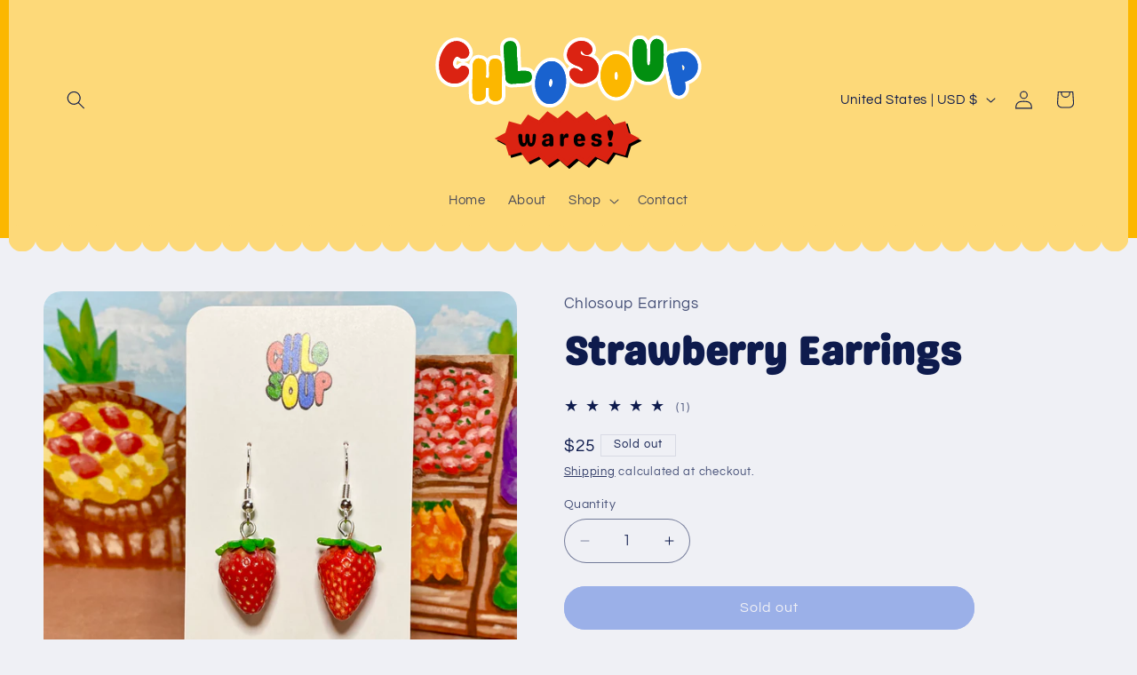

--- FILE ---
content_type: text/css
request_url: https://chlosoup.com/cdn/shop/t/27/assets/w3-customizer-styles.css?v=157380086666928862211757963021
body_size: -419
content:
.po-customizer-tab-wrapper{margin-top:10px;margin-bottom:10px;overflow:hidden;text-align:center}.po-customizer-tab-wrapper a{display:inline-block;padding:8px 14px;border-radius:25px;margin-right:5px;color:#fff;background-color:#888;text-decoration:none!important;font-size:18px;line-height:1!important;position:static!important;top:initial!important;left:initial!important;width:auto!important}.po-customizer-tab-wrapper a img{float:left;width:20px!important;filter:invert(100%);background:none!important;position:static!important;top:initial!important;left:initial!important}.po-customizer-tab-wrapper a.tab-active{color:#fff;background-color:#1c2a67}.po-customizer-tab-wrapper a.tab-active:hover span{color:#fff}.po-customizer-tab-wrapper a:hover span{color:#555}.po-customizer-tab-wrapper a:last-child{margin-right:0}.po-customizer-tab-wrapper a.tab-active img{filter:invert(100%)}.po-customizer-tab-wrapper a span{margin-left:5px;color:#fff}
/*# sourceMappingURL=/cdn/shop/t/27/assets/w3-customizer-styles.css.map?v=157380086666928862211757963021 */


--- FILE ---
content_type: image/svg+xml
request_url: https://chlosoup.com/cdn/shop/files/wares.svg?v=1749697271&width=300
body_size: 36690
content:
<svg version="1.2" preserveAspectRatio="xMidYMid meet" height="1080" viewBox="0 0 1440 809.999993" zoomAndPan="magnify" width="1920" xmlns:xlink="http://www.w3.org/1999/xlink" xmlns="http://www.w3.org/2000/svg"><defs><clipPath id="47b6053ee8"><path d="M 332.398438 472.378906 L 1116.898438 472.378906 L 1116.898438 776 L 332.398438 776 Z M 332.398438 472.378906"></path></clipPath><clipPath id="405ab4e80f"><path d="M 320.238281 460.21875 L 1104.738281 460.21875 L 1104.738281 763.96875 L 320.238281 763.96875 Z M 320.238281 460.21875"></path></clipPath></defs><g id="6dd41fd8c3"><g style="fill:#ffffff;fill-opacity:1;"><g transform="translate(5.576123, 297.065881)"><path d="M 88.421875 -0.9375 C 98.285156 0.628906 108.28125 -0.242188 118.410156 -3.546875 C 128.25 -6.757812 136.957031 -12.519531 144.523438 -20.835938 C 151.796875 -28.824219 156.023438 -36.550781 157.207031 -44.019531 C 157.648438 -46.789062 157.523438 -49.003906 156.835938 -50.65625 C 156.171875 -52.25 154.757812 -53.8125 152.59375 -55.335938 L 163.707031 -71.085938 L 153.636719 -54.652344 C 150.8125 -56.382812 148.722656 -57.355469 147.371094 -57.570312 C 146.566406 -57.695312 145.957031 -57.726562 145.535156 -57.65625 L 145.550781 -57.679688 C 142.636719 -55.902344 140.140625 -53.992188 138.0625 -51.941406 L 137.601562 -51.488281 L 137.109375 -51.066406 C 134.292969 -48.640625 131.652344 -46.53125 129.1875 -44.742188 C 123.390625 -40.535156 117.140625 -38.652344 110.441406 -39.101562 L 109.566406 -39.160156 L 108.703125 -39.296875 C 102.699219 -40.25 96.453125 -43.089844 89.96875 -47.8125 C 83.246094 -52.707031 77.960938 -59.398438 74.109375 -67.882812 C 70.058594 -76.804688 68.980469 -87.230469 70.875 -99.164062 L 70.9375 -99.558594 L 71.019531 -99.953125 C 72.257812 -106.09375 74.515625 -112.359375 77.792969 -118.753906 C 81.328125 -125.65625 85.792969 -131.542969 91.179688 -136.417969 C 94.898438 -139.785156 98.902344 -142.234375 103.191406 -143.765625 C 108.160156 -145.539062 113.238281 -146.015625 118.417969 -145.191406 C 124.78125 -144.183594 130.484375 -141.269531 135.519531 -136.453125 L 122.199219 -122.523438 L 134.269531 -137.550781 C 136.308594 -135.914062 138.316406 -134.9375 140.300781 -134.625 C 142.425781 -134.285156 145.617188 -134.429688 149.875 -135.054688 L 152.667969 -115.984375 L 149.210938 -134.945312 C 151.964844 -135.449219 153.949219 -136.398438 155.160156 -137.800781 C 156.9375 -139.855469 158.050781 -142.300781 158.5 -145.144531 C 159.070312 -148.71875 158.484375 -152.566406 156.746094 -156.691406 C 152.445312 -166.519531 146.800781 -174.125 139.804688 -179.503906 C 132.78125 -184.902344 125.253906 -188.242188 117.222656 -189.515625 C 108.441406 -190.910156 99.460938 -189.847656 90.285156 -186.328125 C 81.039062 -182.785156 72.578125 -176.375 64.894531 -167.097656 C 49.765625 -148.578125 40.230469 -126.910156 36.292969 -102.097656 C 33.371094 -83.707031 33.984375 -65.515625 38.128906 -47.523438 L 19.347656 -43.195312 L 37.996094 -48.066406 C 41.570312 -34.378906 47.914062 -23.621094 57.027344 -15.792969 C 66.421875 -7.722656 76.886719 -2.769531 88.421875 -0.9375 Z M 82.378906 37.132812 C 63.648438 34.160156 46.820312 26.265625 31.902344 13.445312 C 16.703125 0.386719 6.300781 -16.871094 0.695312 -38.324219 L 0.625 -38.59375 L 0.5625 -38.867188 C -4.703125 -61.726562 -5.484375 -84.820312 -1.78125 -108.140625 C 3.246094 -139.808594 15.574219 -167.65625 35.203125 -191.683594 C 47.183594 -206.152344 60.945312 -216.367188 76.484375 -222.324219 C 92.089844 -228.308594 107.683594 -230.0625 123.265625 -227.589844 C 137.753906 -225.289062 151.097656 -219.449219 163.300781 -210.0625 C 175.53125 -200.660156 185.1875 -187.855469 192.273438 -171.65625 C 196.859375 -160.773438 198.292969 -149.921875 196.574219 -139.101562 C 194.972656 -129.019531 190.890625 -120.183594 184.320312 -112.585938 C 177.1875 -104.335938 167.792969 -99.148438 156.128906 -97.019531 L 155.796875 -96.960938 L 155.460938 -96.910156 C 147.320312 -95.71875 140.253906 -95.597656 134.257812 -96.550781 C 125.535156 -97.9375 117.492188 -101.582031 110.132812 -107.492188 L 109.480469 -108.015625 L 108.878906 -108.589844 C 109.644531 -107.859375 110.808594 -107.367188 112.375 -107.121094 C 113.679688 -106.914062 114.9375 -107.027344 116.148438 -107.457031 C 116.527344 -107.59375 116.847656 -107.742188 117.105469 -107.90625 C 117.152344 -107.933594 117.179688 -107.953125 117.195312 -107.964844 C 117.160156 -107.9375 117.109375 -107.894531 117.046875 -107.839844 C 115.144531 -106.113281 113.492188 -103.890625 112.097656 -101.167969 C 110.4375 -97.933594 109.34375 -94.988281 108.804688 -92.328125 L 89.910156 -96.140625 L 108.949219 -93.121094 C 108.265625 -88.808594 108.351562 -85.710938 109.210938 -83.820312 C 110.261719 -81.5 111.417969 -79.882812 112.667969 -78.972656 C 113.738281 -78.191406 114.625 -77.628906 115.335938 -77.285156 C 115.421875 -77.242188 115.492188 -77.210938 115.554688 -77.1875 L 115.546875 -77.1875 C 115.332031 -77.257812 115.066406 -77.320312 114.75 -77.371094 L 111.726562 -58.332031 L 113.011719 -77.566406 C 110.429688 -77.738281 108.273438 -77.195312 106.539062 -75.9375 C 108.140625 -77.097656 109.941406 -78.542969 111.949219 -80.273438 L 124.527344 -65.667969 L 110.996094 -79.394531 C 115.199219 -83.539062 120.035156 -87.273438 125.496094 -90.601562 C 133.722656 -95.613281 143.027344 -97.292969 153.414062 -95.644531 C 159.8125 -94.628906 166.601562 -91.917969 173.777344 -87.519531 L 174.308594 -87.195312 L 174.820312 -86.835938 C 183.039062 -81.035156 188.902344 -73.917969 192.417969 -65.484375 C 195.910156 -57.109375 196.863281 -47.9375 195.28125 -37.972656 C 192.890625 -22.921875 185.476562 -8.558594 173.035156 5.109375 C 160.890625 18.453125 146.667969 27.785156 130.367188 33.101562 C 114.351562 38.328125 98.355469 39.671875 82.378906 37.132812 Z M 82.378906 37.132812" style="stroke:none"></path></g></g><g style="fill:#db2312;fill-opacity:1;"><g transform="translate(5.576123, 297.065881)"><path d="M 85.40625 18.09375 C 98.320312 20.144531 111.3125 19.035156 124.375 14.765625 C 137.445312 10.503906 148.910156 2.960938 158.765625 -7.859375 C 168.628906 -18.691406 174.457031 -29.738281 176.25 -41 C 178.269531 -53.738281 174.085938 -63.769531 163.703125 -71.09375 C 158.703125 -74.144531 154.265625 -75.976562 150.390625 -76.59375 C 144.671875 -77.5 139.710938 -76.675781 135.515625 -74.125 C 131.328125 -71.582031 127.664062 -68.757812 124.53125 -65.65625 C 122.113281 -63.582031 119.890625 -61.804688 117.859375 -60.328125 C 115.828125 -58.859375 113.785156 -58.195312 111.734375 -58.34375 C 108.773438 -58.8125 105.300781 -60.492188 101.3125 -63.390625 C 97.320312 -66.296875 94.097656 -70.445312 91.640625 -75.84375 C 89.191406 -81.25 88.613281 -88.015625 89.90625 -96.140625 C 90.789062 -100.546875 92.460938 -105.148438 94.921875 -109.953125 C 97.390625 -114.765625 100.445312 -118.820312 104.09375 -122.125 C 107.75 -125.425781 111.515625 -126.769531 115.390625 -126.15625 C 117.796875 -125.769531 120.066406 -124.554688 122.203125 -122.515625 C 126.890625 -118.742188 131.910156 -116.4375 137.265625 -115.59375 C 141.328125 -114.945312 146.457031 -115.078125 152.65625 -115.984375 C 159.875 -117.296875 165.566406 -120.363281 169.734375 -125.1875 C 173.910156 -130.019531 176.515625 -135.664062 177.546875 -142.125 C 178.679688 -149.3125 177.664062 -156.660156 174.5 -164.171875 C 168.8125 -177.179688 161.160156 -187.382812 151.546875 -194.78125 C 141.929688 -202.175781 131.5 -206.769531 120.25 -208.5625 C 108.0625 -210.488281 95.769531 -209.078125 83.375 -204.328125 C 70.988281 -199.578125 59.878906 -191.257812 50.046875 -179.375 C 32.671875 -158.113281 21.742188 -133.363281 17.265625 -105.125 C 13.953125 -84.257812 14.640625 -63.613281 19.328125 -43.1875 C 23.929688 -25.632812 32.304688 -11.632812 44.453125 -1.1875 C 56.609375 9.257812 70.257812 15.6875 85.40625 18.09375 Z M 85.40625 18.09375" style="stroke:none"></path></g></g><g clip-path="url(#47b6053ee8)" clip-rule="nonzero"><path d="M 1116.46875 624.164062 L 1058.253906 654.300781 L 1039.246094 717.242188 L 974.910156 698.671875 L 936.371094 753.152344 L 877.050781 722.273438 L 830.90625 770.613281 L 775.734375 732.8125 L 724.636719 775.953125 L 673.5625 732.8125 L 618.402344 770.617188 L 572.253906 722.277344 L 512.921875 753.15625 L 474.363281 698.671875 L 410.015625 717.234375 L 391.011719 654.292969 L 332.808594 624.164062 L 391.023438 594.03125 L 410.027344 531.089844 L 474.363281 549.660156 L 512.90625 495.179688 L 572.222656 526.058594 L 618.371094 477.714844 L 673.542969 515.519531 L 724.636719 472.378906 L 775.714844 515.519531 L 830.875 477.714844 L 877.023438 526.050781 L 936.351562 495.175781 L 974.914062 549.660156 L 1039.257812 531.097656 L 1058.261719 594.039062 Z M 1116.46875 624.164062" style="stroke:none;fill-rule:nonzero;fill:#000000;fill-opacity:1;"></path></g><path d="M 724.640625 750.882812 C 719.207031 750.890625 720.308594 747.992188 716.15625 744.488281 C 712 740.976562 712.066406 740.902344 707.910156 737.390625 C 703.757812 733.882812 703.84375 733.78125 699.6875 730.269531 C 695.53125 726.757812 695.671875 726.59375 691.515625 723.082031 C 687.351562 719.566406 686.976562 720.007812 682.8125 716.492188 C 678.652344 712.976562 680.1875 709.585938 674.742188 709.300781 C 669.328125 709.019531 670.164062 712.046875 665.6875 715.113281 C 661.207031 718.183594 661.453125 718.539062 656.972656 721.609375 C 652.492188 724.679688 652.433594 724.59375 647.953125 727.667969 C 643.472656 730.738281 643.363281 730.578125 638.882812 733.648438 C 634.394531 736.726562 634.527344 736.921875 630.039062 740 C 625.550781 743.078125 626.375 746.625 620.960938 746.078125 C 615.582031 745.53125 617.367188 741.976562 613.632812 738.070312 C 609.898438 734.15625 609.90625 734.144531 606.171875 730.234375 C 602.441406 726.324219 602.335938 726.425781 598.605469 722.515625 C 594.867188 718.601562 594.746094 718.714844 591.007812 714.800781 C 587.261719 710.875 587.109375 711.023438 583.363281 707.097656 C 579.617188 703.175781 581.386719 700.347656 576.039062 699.441406 C 570.742188 698.542969 571.484375 701.78125 566.71875 704.261719 C 561.945312 706.746094 561.871094 706.601562 557.097656 709.085938 C 552.324219 711.570312 552.074219 711.085938 547.300781 713.570312 C 542.527344 716.054688 542.917969 716.808594 538.144531 719.292969 C 533.363281 721.78125 533.167969 721.410156 528.386719 723.898438 C 523.605469 726.386719 524.148438 729.695312 518.898438 728.464844 C 513.738281 727.257812 515.863281 724.4375 512.800781 720.113281 C 509.738281 715.785156 509.355469 716.054688 506.289062 711.722656 C 503.222656 707.394531 503.652344 707.089844 500.585938 702.757812 C 497.519531 698.425781 497.351562 698.542969 494.285156 694.210938 C 491.214844 689.875 491.226562 689.867188 488.15625 685.527344 C 485.082031 681.1875 486.921875 678.890625 481.925781 677.070312 C 477.101562 675.3125 477.074219 678.285156 472.136719 679.710938 C 467.195312 681.136719 467.066406 680.683594 462.125 682.109375 C 457.183594 683.535156 457.28125 683.878906 452.339844 685.304688 C 447.398438 686.730469 447.4375 686.871094 442.496094 688.296875 C 437.542969 689.722656 437.566406 689.800781 432.613281 691.230469 C 427.664062 692.660156 426.875 696.996094 422.433594 694.386719 C 417.6875 691.597656 421.316406 688.628906 419.722656 683.359375 C 418.132812 678.085938 418.007812 678.125 416.417969 672.855469 C 414.824219 667.582031 414.945312 667.546875 413.351562 662.273438 C 411.757812 656.992188 411.519531 657.0625 409.925781 651.785156 C 408.332031 646.503906 410.058594 645.632812 406.691406 641.261719 C 403.863281 637.59375 402.832031 638.710938 398.71875 636.582031 C 394.605469 634.453125 394.367188 634.90625 390.253906 632.777344 C 386.132812 630.644531 386.367188 630.195312 382.242188 628.058594 C 378.121094 625.925781 373.699219 628.804688 373.695312 624.164062 C 373.6875 619.53125 378.054688 622.285156 382.167969 620.15625 C 386.285156 618.023438 385.972656 617.421875 390.089844 615.292969 C 394.214844 613.160156 394.207031 613.148438 398.332031 611.015625 C 402.453125 608.882812 404.296875 611.070312 407.136719 607.394531 C 410.5 603.035156 408.601562 601.914062 410.195312 596.644531 C 411.785156 591.371094 411.449219 591.273438 413.042969 586 C 414.632812 580.730469 414.394531 580.65625 415.984375 575.386719 C 417.578125 570.105469 418.101562 570.261719 419.695312 564.984375 C 421.289062 559.703125 418.070312 557.390625 422.820312 554.585938 C 427.242188 551.972656 427.589844 555.910156 432.523438 557.335938 C 437.464844 558.761719 437.628906 558.183594 442.570312 559.609375 C 447.511719 561.039062 447.292969 561.796875 452.234375 563.222656 C 457.175781 564.648438 457.355469 564.03125 462.296875 565.457031 C 467.246094 566.886719 467.066406 567.511719 472.015625 568.941406 C 476.964844 570.367188 477.152344 573.210938 481.996094 571.457031 C 486.980469 569.65625 484.828125 566.992188 487.890625 562.664062 C 490.953125 558.335938 491.132812 558.464844 494.195312 554.132812 C 497.261719 549.800781 497.445312 549.933594 500.507812 545.601562 C 503.574219 541.269531 503.800781 541.429688 506.867188 537.097656 C 509.933594 532.761719 509.324219 532.328125 512.390625 527.988281 C 515.460938 523.648438 513.507812 520.246094 518.675781 519.019531 C 523.90625 517.78125 523.523438 522.03125 528.289062 524.515625 C 533.0625 526.996094 533.261719 526.613281 538.035156 529.097656 C 542.804688 531.582031 542.695312 531.792969 547.46875 534.277344 C 552.242188 536.761719 552.316406 536.621094 557.089844 539.105469 C 561.871094 541.59375 561.972656 541.394531 566.753906 543.882812 C 571.535156 546.371094 570.742188 550.074219 576.058594 549.1875 C 581.390625 548.296875 580.175781 545.753906 583.910156 541.847656 C 587.644531 537.933594 587.039062 537.355469 590.777344 533.441406 C 594.507812 529.535156 594.519531 529.546875 598.25 525.636719 C 601.988281 521.722656 602.121094 521.847656 605.859375 517.929688 C 609.605469 514.007812 609.441406 513.851562 613.1875 509.925781 C 616.933594 506.003906 615.53125 502.820312 620.925781 502.257812 C 626.324219 501.695312 625.617188 505.085938 630.09375 508.152344 C 634.574219 511.222656 634.265625 511.675781 638.746094 514.742188 C 643.226562 517.8125 643.53125 517.371094 648.011719 520.441406 C 652.492188 523.511719 652.582031 523.382812 657.066406 526.453125 C 661.554688 529.527344 661.378906 529.789062 665.867188 532.863281 C 670.355469 535.941406 669.277344 539.058594 674.710938 538.789062 C 680.136719 538.519531 678.773438 535.546875 682.925781 532.042969 C 687.082031 528.535156 687.265625 528.753906 691.421875 525.242188 C 695.578125 521.734375 695.695312 521.871094 699.851562 518.359375 C 704.007812 514.851562 703.492188 514.238281 707.648438 510.726562 C 711.816406 507.210938 712.28125 507.765625 716.449219 504.25 C 720.613281 500.734375 719.183594 497.140625 724.636719 497.132812 C 730.066406 497.125 728.917969 500.402344 733.066406 503.90625 C 737.222656 507.414062 736.761719 507.960938 740.917969 511.46875 C 745.070312 514.980469 745.070312 514.980469 749.226562 518.492188 C 753.382812 522 753.574219 521.773438 757.730469 525.285156 C 761.894531 528.800781 761.746094 528.976562 765.910156 532.492188 C 770.074219 536.007812 769.0625 539.300781 774.503906 539.585938 C 779.921875 539.867188 779.210938 536.425781 783.683594 533.359375 C 788.164062 530.289062 788.140625 530.253906 792.621094 527.183594 C 797.101562 524.113281 797.03125 524.011719 801.511719 520.941406 C 805.992188 517.867188 806.117188 518.054688 810.601562 514.984375 C 815.089844 511.90625 814.804688 511.492188 819.292969 508.417969 C 823.78125 505.339844 822.929688 501.417969 828.34375 501.96875 C 833.722656 502.511719 832.21875 506.058594 835.953125 509.96875 C 839.6875 513.882812 839.773438 513.800781 843.511719 517.710938 C 847.242188 521.621094 846.863281 521.980469 850.59375 525.886719 C 854.335938 529.804688 854.46875 529.675781 858.207031 533.59375 C 861.953125 537.519531 861.847656 537.621094 865.589844 541.542969 C 869.335938 545.464844 867.769531 548.691406 873.117188 549.597656 C 878.414062 550.496094 877.9375 546.832031 882.703125 544.351562 C 887.476562 541.867188 887.625 542.152344 892.394531 539.667969 C 897.167969 537.183594 897.21875 537.28125 901.992188 534.796875 C 906.765625 532.3125 906.382812 531.578125 911.15625 529.09375 C 915.9375 526.605469 916.332031 527.355469 921.113281 524.867188 C 925.894531 522.378906 925.101562 518.757812 930.347656 519.984375 C 935.507812 521.195312 933.308594 523.96875 936.371094 528.292969 C 939.433594 532.625 939.34375 532.6875 942.410156 537.019531 C 945.472656 541.351562 946.015625 540.96875 949.082031 545.296875 C 952.148438 549.628906 951.730469 549.925781 954.796875 554.257812 C 957.871094 558.59375 957.984375 558.511719 961.058594 562.851562 C 964.128906 567.191406 962.289062 569.617188 967.285156 571.433594 C 972.113281 573.191406 972.277344 570.304688 977.210938 568.878906 C 982.152344 567.453125 982.015625 566.976562 986.957031 565.550781 C 991.898438 564.125 992.039062 564.613281 996.980469 563.1875 C 1001.921875 561.761719 1001.757812 561.191406 1006.703125 559.765625 C 1011.652344 558.335938 1011.851562 559.03125 1016.804688 557.601562 C 1021.753906 556.171875 1021.976562 552.054688 1026.421875 554.664062 C 1031.167969 557.453125 1028.652344 559.496094 1030.242188 564.765625 C 1031.835938 570.039062 1030.976562 570.296875 1032.566406 575.566406 C 1034.160156 580.839844 1034.058594 580.871094 1035.648438 586.144531 C 1037.246094 591.425781 1037.964844 591.207031 1039.558594 596.488281 C 1041.15625 601.769531 1038.882812 602.957031 1042.25 607.328125 C 1045.078125 611 1046.53125 609.453125 1050.644531 611.582031 C 1054.761719 613.710938 1054.9375 613.371094 1059.050781 615.503906 C 1063.171875 617.636719 1063.070312 617.832031 1067.191406 619.964844 C 1071.3125 622.101562 1075.941406 619.527344 1075.949219 624.167969 C 1075.957031 628.800781 1071.125 625.859375 1067.007812 627.988281 C 1062.890625 630.121094 1063.066406 630.457031 1058.949219 632.585938 C 1054.828125 634.71875 1054.859375 634.785156 1050.738281 636.921875 C 1046.613281 639.054688 1045.023438 637.300781 1042.183594 640.976562 C 1038.820312 645.332031 1040.933594 646.5 1039.339844 651.769531 C 1037.75 657.039062 1038.207031 657.179688 1036.613281 662.449219 C 1035.023438 667.71875 1034.820312 667.660156 1033.230469 672.929688 C 1031.636719 678.210938 1031.292969 678.109375 1029.699219 683.386719 C 1028.105469 688.667969 1031.328125 691.160156 1026.582031 693.964844 C 1022.160156 696.574219 1021.796875 692.042969 1016.859375 690.621094 C 1011.921875 689.195312 1011.785156 689.660156 1006.84375 688.234375 C 1001.90625 686.808594 1002.035156 686.359375 997.09375 684.933594 C 992.152344 683.507812 992.015625 683.976562 987.074219 682.550781 C 982.125 681.121094 982.230469 680.75 977.28125 679.324219 C 972.332031 677.894531 972.175781 675.261719 967.328125 677.015625 C 962.347656 678.816406 964.210938 681.175781 961.152344 685.503906 C 958.085938 689.832031 958.503906 690.128906 955.441406 694.457031 C 952.378906 698.789062 951.617188 698.25 948.550781 702.582031 C 945.488281 706.914062 945.484375 706.910156 942.417969 711.242188 C 939.347656 715.578125 940.050781 716.078125 936.980469 720.414062 C 933.910156 724.753906 935.613281 727.429688 930.441406 728.65625 C 925.214844 729.894531 925.496094 726.789062 920.730469 724.308594 C 915.957031 721.824219 916.304688 721.160156 911.535156 718.675781 C 906.761719 716.191406 906.664062 716.382812 901.890625 713.898438 C 897.117188 711.414062 897.316406 711.027344 892.542969 708.542969 C 887.761719 706.054688 887.601562 706.367188 882.820312 703.878906 C 878.039062 701.390625 878.492188 698.019531 873.175781 698.90625 C 867.847656 699.796875 869.578125 703.039062 865.847656 706.945312 C 862.109375 710.859375 862.050781 710.804688 858.3125 714.71875 C 854.582031 718.625 854.375 718.425781 850.644531 722.335938 C 846.90625 726.253906 846.8125 726.160156 843.070312 730.078125 C 839.328125 734.003906 839.394531 734.066406 835.648438 737.988281 C 831.902344 741.914062 833.679688 744.945312 828.285156 745.507812 C 822.890625 746.070312 823.960938 742.796875 819.488281 739.730469 C 815.007812 736.660156 815.140625 736.464844 810.660156 733.394531 C 806.179688 730.324219 806.035156 730.539062 801.554688 727.46875 C 797.070312 724.394531 796.894531 724.652344 792.414062 721.582031 C 787.925781 718.503906 787.984375 718.421875 783.496094 715.34375 C 779.003906 712.269531 779.992188 709.132812 774.554688 709.402344 C 769.128906 709.671875 770.660156 712.972656 766.507812 716.476562 C 762.351562 719.984375 761.867188 719.410156 757.710938 722.917969 C 753.550781 726.429688 753.660156 726.558594 749.503906 730.066406 C 745.347656 733.578125 745.660156 733.953125 741.503906 737.460938 C 737.339844 740.976562 736.394531 740.011719 732.9375 744.226562 C 729.375 748.566406 730.089844 750.875 724.640625 750.882812 Z M 674.992188 704.285156 C 680.390625 704.554688 679.324219 707.15625 683.453125 710.644531 C 687.585938 714.136719 687.519531 714.210938 691.652344 717.703125 C 695.789062 721.195312 695.703125 721.296875 699.835938 724.789062 C 703.96875 728.28125 703.832031 728.445312 707.964844 731.9375 C 712.105469 735.4375 712.480469 734.996094 716.621094 738.492188 C 720.761719 741.988281 719.21875 745.640625 724.640625 745.644531 C 730.042969 745.652344 728.902344 742.46875 733.03125 738.984375 C 737.164062 735.492188 736.886719 735.164062 741.019531 731.671875 C 745.15625 728.179688 745.222656 728.261719 749.359375 724.769531 C 753.492188 721.277344 753.621094 721.425781 757.753906 717.933594 C 761.898438 714.4375 761.742188 714.253906 765.886719 710.753906 C 770.027344 707.257812 768.863281 704.109375 774.277344 703.824219 C 779.664062 703.542969 778.628906 707.089844 783.078125 710.140625 C 787.53125 713.191406 787.523438 713.203125 791.980469 716.253906 C 796.433594 719.308594 796.515625 719.1875 800.972656 722.242188 C 805.429688 725.292969 805.523438 725.15625 809.976562 728.210938 C 814.441406 731.269531 814.5625 731.09375 819.023438 734.152344 C 823.488281 737.210938 822.339844 740.667969 827.722656 740.121094 C 833.066406 739.582031 831.25 736.445312 834.957031 732.558594 C 838.671875 728.671875 838.785156 728.78125 842.5 724.894531 C 846.207031 721.011719 846.597656 721.386719 850.304688 717.503906 C 854.023438 713.609375 853.40625 713.023438 857.121094 709.132812 C 860.84375 705.234375 861.148438 705.523438 864.871094 701.625 C 868.59375 697.726562 867.089844 695.140625 872.402344 694.238281 C 877.65625 693.34375 877 696.4375 881.726562 698.902344 C 886.460938 701.363281 886.679688 700.949219 891.414062 703.410156 C 896.148438 705.875 895.90625 706.34375 900.640625 708.808594 C 905.375 711.273438 905.46875 711.089844 910.207031 713.554688 C 914.949219 716.027344 914.945312 716.035156 919.6875 718.507812 C 924.429688 720.976562 923.917969 724.425781 929.125 723.210938 C 934.230469 722.023438 932.195312 719.152344 935.226562 714.875 C 938.253906 710.589844 938.640625 710.863281 941.671875 706.578125 C 944.703125 702.292969 944.410156 702.085938 947.441406 697.800781 C 950.472656 693.515625 950.351562 693.429688 953.386719 689.144531 C 956.421875 684.851562 956.355469 684.804688 959.394531 680.511719 C 962.429688 676.222656 960.464844 673.359375 965.402344 671.546875 C 970.132812 669.808594 970.34375 673.625 975.1875 675.023438 C 980.035156 676.421875 980.070312 676.296875 984.917969 677.699219 C 989.765625 679.097656 989.730469 679.21875 994.578125 680.617188 C 999.425781 682.015625 999.496094 681.777344 1004.347656 683.175781 C 1009.203125 684.578125 1009.21875 684.519531 1014.078125 685.921875 C 1018.933594 687.324219 1019.589844 691.675781 1023.980469 689.167969 C 1028.554688 686.558594 1025.207031 683.730469 1026.730469 678.6875 C 1028.253906 673.644531 1028.738281 673.792969 1030.261719 668.746094 C 1031.785156 663.703125 1031.273438 663.546875 1032.796875 658.503906 C 1034.324219 653.449219 1034.703125 653.5625 1036.230469 648.511719 C 1037.753906 643.457031 1035.359375 642.152344 1038.707031 638.074219 C 1041.957031 634.109375 1043.375 635.605469 1047.929688 633.25 C 1052.488281 630.890625 1052.890625 631.667969 1057.449219 629.308594 C 1062.011719 626.945312 1066.601562 629.304688 1066.613281 624.167969 C 1066.625 619.046875 1061.761719 621.894531 1057.210938 619.539062 C 1052.652344 617.179688 1052.539062 617.402344 1047.980469 615.042969 C 1043.421875 612.683594 1042.4375 613.859375 1039.179688 609.894531 C 1035.835938 605.820312 1037.746094 604.902344 1036.222656 599.859375 C 1034.699219 594.816406 1034.578125 594.851562 1033.054688 589.808594 C 1031.53125 584.761719 1030.957031 584.933594 1029.433594 579.886719 C 1027.910156 574.835938 1028.667969 574.605469 1027.140625 569.550781 C 1025.617188 564.496094 1028.199219 562.445312 1023.621094 559.816406 C 1019.25 557.308594 1018.847656 560.621094 1014.007812 562.015625 C 1009.15625 563.414062 1009.257812 563.757812 1004.40625 565.15625 C 999.558594 566.554688 999.632812 566.804688 994.78125 568.207031 C 989.933594 569.605469 989.871094 569.394531 985.019531 570.792969 C 980.160156 572.195312 980.097656 571.976562 975.242188 573.378906 C 970.382812 574.78125 970.46875 577.65625 965.714844 575.925781 C 960.792969 574.128906 962.28125 572.234375 959.25 567.957031 C 956.21875 563.671875 956.082031 563.769531 953.046875 559.484375 C 950.015625 555.199219 950.464844 554.882812 947.433594 550.597656 C 944.398438 546.308594 944.042969 546.5625 941.011719 542.273438 C 937.972656 537.980469 938.167969 537.84375 935.132812 533.550781 C 932.09375 529.257812 934.210938 526.375 929.089844 525.167969 C 923.902344 523.945312 924.664062 527.808594 919.933594 530.269531 C 915.199219 532.730469 915.023438 532.394531 910.289062 534.855469 C 905.554688 537.320312 905.257812 536.757812 900.523438 539.21875 C 895.789062 541.683594 896.171875 542.425781 891.4375 544.890625 C 886.691406 547.359375 886.683594 547.34375 881.941406 549.8125 C 877.195312 552.28125 877.5625 555.484375 872.285156 554.601562 C 866.992188 553.714844 868.34375 550.835938 864.636719 546.953125 C 860.921875 543.0625 861.132812 542.863281 857.417969 538.976562 C 853.714844 535.09375 853.492188 535.304688 849.785156 531.421875 C 846.070312 527.527344 846.46875 527.152344 842.75 523.257812 C 839.03125 519.359375 838.640625 519.730469 834.917969 515.832031 C 831.199219 511.9375 833.042969 508.859375 827.683594 508.304688 C 822.320312 507.746094 823.402344 511.007812 818.953125 514.054688 C 814.5 517.109375 814.609375 517.265625 810.15625 520.320312 C 805.699219 523.371094 805.574219 523.1875 801.121094 526.242188 C 796.664062 529.292969 796.503906 529.058594 792.046875 532.113281 C 787.585938 535.171875 787.484375 535.023438 783.019531 538.082031 C 778.558594 541.140625 779.640625 545.21875 774.238281 544.949219 C 768.839844 544.679688 770.273438 540.789062 766.144531 537.300781 C 762.011719 533.8125 761.925781 533.917969 757.789062 530.425781 C 753.65625 526.9375 753.472656 527.152344 749.339844 523.660156 C 745.207031 520.167969 745.667969 519.625 741.53125 516.132812 C 737.390625 512.632812 737.390625 512.632812 733.25 509.132812 C 729.109375 505.636719 730.058594 502.320312 724.636719 502.3125 C 719.230469 502.308594 720.21875 505.679688 716.089844 509.164062 C 711.953125 512.65625 711.980469 512.6875 707.847656 516.179688 C 703.710938 519.671875 703.730469 519.691406 699.59375 523.183594 C 695.460938 526.675781 695.488281 526.707031 691.351562 530.199219 C 687.207031 533.695312 687.289062 533.792969 683.144531 537.289062 C 679.003906 540.789062 680.386719 543.726562 674.96875 544.011719 C 669.582031 544.292969 670.503906 541.449219 666.054688 538.402344 C 661.601562 535.351562 661.4375 535.585938 656.984375 532.535156 C 652.527344 529.480469 652.589844 529.390625 648.132812 526.339844 C 643.675781 523.285156 643.609375 523.382812 639.152344 520.332031 C 634.691406 517.273438 634.984375 516.84375 630.519531 513.785156 C 626.054688 510.726562 626.890625 507.28125 621.507812 507.824219 C 616.167969 508.363281 617.714844 511.597656 614.007812 515.480469 C 610.292969 519.371094 610.167969 519.246094 606.457031 523.136719 C 602.75 527.019531 602.957031 527.21875 599.25 531.101562 C 595.535156 534.992188 595.300781 534.769531 591.585938 538.664062 C 587.867188 542.558594 587.789062 542.484375 584.066406 546.382812 C 580.34375 550.28125 582.316406 553.964844 577.003906 554.867188 C 571.75 555.761719 572.421875 551.617188 567.691406 549.15625 C 562.957031 546.691406 562.984375 546.640625 558.25 544.175781 C 553.515625 541.710938 553.402344 541.929688 548.667969 539.464844 C 543.933594 537 543.984375 536.898438 539.25 534.433594 C 534.503906 531.964844 534.199219 532.554688 529.457031 530.085938 C 524.710938 527.617188 525.253906 523.460938 520.046875 524.675781 C 514.941406 525.863281 517 529.125 513.972656 533.40625 C 510.945312 537.691406 511.054688 537.769531 508.023438 542.050781 C 504.992188 546.335938 504.742188 546.160156 501.710938 550.445312 C 498.679688 554.730469 499.085938 555.019531 496.054688 559.304688 C 493.015625 563.597656 492.601562 563.304688 489.5625 567.59375 C 486.527344 571.886719 488.757812 574.828125 483.820312 576.644531 C 479.089844 578.382812 478.976562 574.558594 474.132812 573.160156 C 469.285156 571.761719 469.273438 571.808594 464.425781 570.40625 C 459.578125 569.007812 459.347656 569.804688 454.496094 568.40625 C 449.648438 567.007812 449.898438 566.144531 445.046875 564.746094 C 440.191406 563.34375 440.21875 563.242188 435.363281 561.839844 C 430.503906 560.4375 430.011719 557.234375 425.621094 559.738281 C 421.046875 562.347656 423.648438 564.476562 422.128906 569.519531 C 420.605469 574.5625 420.714844 574.597656 419.191406 579.640625 C 417.667969 584.6875 418.035156 584.796875 416.511719 589.84375 C 414.984375 594.894531 414.773438 594.832031 413.246094 599.882812 C 411.722656 604.9375 413.984375 606.234375 410.636719 610.316406 C 407.386719 614.28125 405.484375 611.925781 400.933594 614.285156 C 396.371094 616.644531 396.546875 616.980469 391.988281 619.339844 C 387.425781 621.699219 382.886719 619.03125 382.878906 624.164062 C 382.867188 629.289062 387.28125 626.886719 391.832031 629.242188 C 396.390625 631.601562 396.585938 631.226562 401.144531 633.582031 C 405.699219 635.941406 407.371094 634.039062 410.628906 638.003906 C 413.972656 642.074219 412.042969 643.277344 413.5625 648.320312 C 415.085938 653.363281 414.746094 653.46875 416.269531 658.511719 C 417.792969 663.558594 417.859375 663.539062 419.382812 668.585938 C 420.90625 673.636719 420.414062 673.789062 421.941406 678.839844 C 423.464844 683.894531 420.894531 686.199219 425.472656 688.828125 C 429.84375 691.339844 430.476562 687.886719 435.316406 686.488281 C 440.167969 685.089844 440.03125 684.621094 444.878906 683.222656 C 449.730469 681.824219 449.835938 682.191406 454.683594 680.792969 C 459.535156 679.394531 459.375 678.839844 464.226562 677.441406 C 469.085938 676.039062 469.132812 676.203125 473.992188 674.804688 C 478.847656 673.402344 479.132812 669.785156 483.882812 671.519531 C 488.808594 673.316406 486.394531 676.523438 489.421875 680.804688 C 492.457031 685.085938 492.453125 685.089844 495.484375 689.375 C 498.515625 693.660156 499.21875 693.164062 502.253906 697.449219 C 505.285156 701.734375 504.773438 702.097656 507.808594 706.382812 C 510.847656 710.675781 511.398438 710.285156 514.4375 714.578125 C 517.476562 718.871094 514.9375 722.496094 520.058594 723.703125 C 525.246094 724.925781 524.871094 721.027344 529.601562 718.566406 C 534.335938 716.105469 534.535156 716.488281 539.273438 714.027344 C 544.007812 711.5625 543.84375 711.25 548.578125 708.785156 C 553.316406 706.320312 553.304688 706.300781 558.042969 703.835938 C 562.789062 701.367188 562.664062 701.125 567.40625 698.65625 C 572.152344 696.1875 571.707031 692.902344 576.980469 693.785156 C 582.277344 694.671875 580.523438 697.890625 584.230469 701.773438 C 587.941406 705.660156 587.847656 705.75 591.558594 709.640625 C 595.265625 713.523438 595.332031 713.457031 599.039062 717.339844 C 602.757812 721.234375 602.570312 721.410156 606.289062 725.300781 C 610.007812 729.199219 610.246094 728.972656 613.96875 732.867188 C 617.691406 736.765625 616.136719 740.398438 621.496094 740.957031 C 626.859375 741.511719 626.074219 737.625 630.523438 734.574219 C 634.980469 731.519531 634.804688 731.265625 639.257812 728.210938 C 643.710938 725.160156 643.769531 725.242188 648.222656 722.191406 C 652.679688 719.136719 652.566406 718.972656 657.019531 715.917969 C 661.484375 712.859375 661.925781 713.484375 665.800781 709.707031 C 669.769531 705.839844 669.589844 704.015625 674.992188 704.285156 Z M 674.992188 704.285156" style="stroke:none;fill-rule:nonzero;fill:#000000;fill-opacity:1;"></path><g style="fill:#ffffff;fill-opacity:1;"><g transform="translate(192.255611, 407.081681)"><path d="M 41.207031 -14.789062 C 46.632812 -14.789062 51.886719 -16.308594 56.96875 -19.347656 C 58.199219 -20.082031 59.113281 -20.964844 59.714844 -21.988281 C 60.523438 -23.378906 61.039062 -25.300781 61.253906 -27.753906 L 80.453125 -26.070312 L 61.183594 -26.464844 C 61.367188 -35.492188 61.460938 -43.023438 61.460938 -49.058594 C 61.460938 -55.808594 61.628906 -61.015625 61.960938 -64.679688 C 62.355469 -69.027344 63.476562 -72.808594 65.328125 -76.019531 C 67.097656 -79.097656 69.4375 -81.574219 72.339844 -83.453125 C 75.824219 -85.707031 79.652344 -86.835938 83.820312 -86.835938 L 83.820312 -67.558594 L 83.285156 -86.828125 L 93.644531 -87.113281 L 93.910156 -87.113281 C 99.152344 -87.113281 103.53125 -86.058594 107.050781 -83.949219 C 110.714844 -81.75 113.433594 -78.699219 115.207031 -74.800781 C 116.476562 -72.007812 117.109375 -69.035156 117.109375 -65.878906 L 117.109375 -56.347656 C 117.109375 -40.886719 117.527344 -29.816406 118.363281 -23.136719 L 99.238281 -20.746094 L 118.199219 -24.191406 C 118.488281 -22.605469 118.941406 -21.335938 119.558594 -20.382812 C 120.058594 -19.605469 120.777344 -18.917969 121.714844 -18.316406 C 125.082031 -16.152344 128.894531 -15.070312 133.15625 -15.070312 C 136.015625 -15.070312 138.902344 -15.722656 141.8125 -17.027344 C 144.296875 -18.117188 145.984375 -19.359375 146.871094 -20.757812 C 147.867188 -22.328125 148.363281 -24.660156 148.363281 -27.753906 C 148.363281 -59.082031 148.550781 -84.714844 148.925781 -104.648438 C 149.113281 -121.296875 149.203125 -146.308594 149.203125 -179.691406 C 149.203125 -188.242188 148.183594 -194.304688 146.136719 -197.882812 C 144.523438 -200.707031 142.652344 -202.722656 140.53125 -203.925781 C 138.296875 -205.195312 135.371094 -205.832031 131.753906 -205.832031 C 128.402344 -205.832031 125.585938 -205.421875 123.3125 -204.597656 C 122.148438 -204.175781 121.285156 -203.804688 120.722656 -203.484375 C 121.007812 -203.648438 121.425781 -204.035156 121.972656 -204.644531 L 107.648438 -217.535156 L 122.804688 -205.628906 C 120.863281 -203.160156 119.613281 -199.792969 119.046875 -195.523438 C 118.128906 -188.605469 117.671875 -182.023438 117.671875 -175.769531 L 118.230469 -138.773438 C 118.230469 -131.910156 117.910156 -126.550781 117.269531 -122.699219 C 116.71875 -119.390625 115.835938 -116.523438 114.621094 -114.09375 C 113.285156 -111.421875 111.527344 -109.15625 109.355469 -107.292969 C 105.539062 -104.023438 101.140625 -102.390625 96.152344 -102.390625 L 96.152344 -121.664062 L 96.773438 -102.398438 L 87.773438 -102.109375 L 87.464844 -102.109375 C 78.9375 -102.109375 72.46875 -104.679688 68.0625 -109.820312 C 64.410156 -114.082031 62.582031 -119.621094 62.582031 -126.429688 L 63.144531 -174.3125 L 82.417969 -174.085938 L 63.144531 -173.773438 L 62.863281 -191.15625 C 62.863281 -194.921875 62.210938 -197.582031 60.902344 -199.144531 C 58.828125 -201.625 56.195312 -203.445312 53.003906 -204.601562 C 48.679688 -206.167969 44.464844 -206.953125 40.367188 -206.953125 C 39.089844 -206.953125 38.042969 -206.734375 37.226562 -206.300781 C 36.214844 -205.765625 35.179688 -204.761719 34.121094 -203.300781 C 30.832031 -198.75 29.058594 -191.914062 28.796875 -182.785156 L 27.683594 -80.246094 L 8.410156 -80.453125 L 27.683594 -80.769531 C 27.871094 -69.265625 27.964844 -55.332031 27.964844 -38.964844 C 27.964844 -30.761719 28.332031 -24.601562 29.066406 -20.488281 C 29.320312 -19.058594 29.984375 -17.78125 31.058594 -16.65625 L 17.101562 -3.363281 L 29.570312 -18.0625 C 32.140625 -15.878906 36.019531 -14.789062 41.207031 -14.789062 Z M 41.207031 23.761719 C 26.585938 23.761719 14.394531 19.617188 4.628906 11.332031 L 3.847656 10.671875 L 3.144531 9.929688 C -3.261719 3.207031 -7.269531 -4.675781 -8.882812 -13.710938 C -10.015625 -20.066406 -10.585938 -28.484375 -10.585938 -38.964844 C -10.585938 -55.121094 -10.675781 -68.84375 -10.863281 -80.140625 L -10.867188 -80.402344 L -9.734375 -183.886719 C -9.25 -200.925781 -5.042969 -214.921875 2.882812 -225.886719 C 7.429688 -232.179688 12.84375 -236.996094 19.121094 -240.335938 C 25.59375 -243.78125 32.675781 -245.5 40.367188 -245.5 C 48.976562 -245.5 57.566406 -243.949219 66.136719 -240.84375 C 75.839844 -237.328125 83.953125 -231.671875 90.472656 -223.875 C 97.765625 -215.15625 101.410156 -204.457031 101.410156 -191.777344 L 101.695312 -174.128906 L 101.132812 -126.429688 C 101.132812 -126.71875 101.066406 -127.164062 100.941406 -127.777344 C 100.410156 -130.34375 99.207031 -132.71875 97.332031 -134.910156 C 94.753906 -137.917969 91.707031 -139.785156 88.195312 -140.507812 C 87.804688 -140.589844 87.46875 -140.640625 87.1875 -140.660156 C 87.214844 -140.660156 87.308594 -140.65625 87.464844 -140.65625 L 87.464844 -121.382812 L 86.84375 -140.648438 L 95.84375 -140.9375 L 96.152344 -140.9375 C 91.632812 -140.9375 87.671875 -139.480469 84.265625 -136.5625 C 82.5 -135.046875 81.125 -133.304688 80.140625 -131.335938 C 79.761719 -130.574219 79.476562 -129.859375 79.289062 -129.1875 C 79.261719 -129.078125 79.238281 -128.992188 79.222656 -128.921875 C 79.226562 -128.941406 79.234375 -128.976562 79.242188 -129.039062 C 79.535156 -130.792969 79.683594 -133.84375 79.683594 -138.195312 L 79.121094 -175.769531 C 79.121094 -183.71875 79.691406 -191.988281 80.832031 -200.585938 C 82.320312 -211.828125 86.207031 -221.449219 92.492188 -229.445312 L 92.890625 -229.953125 L 93.320312 -230.429688 C 97.15625 -234.691406 102.78125 -238.164062 110.203125 -240.847656 C 116.710938 -243.203125 123.898438 -244.378906 131.753906 -244.378906 C 142.15625 -244.378906 151.425781 -242.070312 159.5625 -237.453125 C 167.8125 -232.769531 174.496094 -225.957031 179.609375 -217.007812 C 185.039062 -207.503906 187.753906 -195.066406 187.753906 -179.691406 C 187.753906 -146.167969 187.660156 -120.910156 187.46875 -103.917969 C 187.097656 -84.230469 186.914062 -58.84375 186.914062 -27.753906 C 186.914062 -17.203125 184.417969 -7.992188 179.433594 -0.125 C 174.339844 7.914062 167.054688 14.003906 157.582031 18.148438 C 149.652344 21.703125 141.511719 23.480469 133.15625 23.480469 C 121.347656 23.480469 110.585938 20.355469 100.867188 14.109375 C 95.261719 10.507812 90.703125 5.988281 87.1875 0.550781 C 83.785156 -4.710938 81.480469 -10.660156 80.273438 -17.296875 L 80.175781 -17.824219 L 80.113281 -18.355469 C 79.078125 -26.625 78.5625 -39.289062 78.5625 -56.347656 L 78.5625 -65.878906 C 78.5625 -63.46875 79.078125 -61.125 80.113281 -58.847656 C 81.652344 -55.460938 84.019531 -52.808594 87.21875 -50.890625 C 89.28125 -49.65625 91.367188 -48.898438 93.484375 -48.621094 C 93.71875 -48.589844 93.917969 -48.570312 94.078125 -48.5625 C 94.0625 -48.566406 94.003906 -48.566406 93.910156 -48.566406 L 93.910156 -67.839844 L 94.445312 -48.574219 L 84.085938 -48.285156 L 83.820312 -48.285156 C 87.238281 -48.285156 90.394531 -49.21875 93.28125 -51.089844 C 95.589844 -52.582031 97.410156 -54.480469 98.734375 -56.785156 C 99.699219 -58.457031 100.238281 -59.925781 100.351562 -61.1875 C 100.125 -58.6875 100.011719 -54.640625 100.011719 -49.058594 C 100.011719 -42.757812 99.914062 -34.964844 99.726562 -25.675781 L 99.710938 -25.03125 L 99.65625 -24.386719 C 98.9375 -16.1875 96.71875 -8.90625 92.996094 -2.539062 C 89.0625 4.191406 83.648438 9.617188 76.746094 13.742188 C 65.574219 20.421875 53.726562 23.761719 41.207031 23.761719 Z M 41.207031 23.761719" style="stroke:none"></path></g></g><g style="fill:#fcb700;fill-opacity:1;"><g transform="translate(192.255611, 407.081681)"><path d="M 41.203125 4.484375 C 50.171875 4.484375 58.71875 2.054688 66.84375 -2.796875 C 74.976562 -7.660156 79.515625 -15.421875 80.453125 -26.078125 C 80.640625 -35.234375 80.734375 -42.894531 80.734375 -49.0625 C 80.734375 -55.226562 80.875 -59.851562 81.15625 -62.9375 C 81.4375 -66.019531 82.320312 -67.5625 83.8125 -67.5625 L 93.90625 -67.84375 C 95.59375 -67.84375 96.664062 -67.703125 97.125 -67.421875 C 97.59375 -67.140625 97.828125 -66.625 97.828125 -65.875 L 97.828125 -56.34375 C 97.828125 -40.082031 98.296875 -28.21875 99.234375 -20.75 C 100.734375 -12.519531 104.753906 -6.300781 111.296875 -2.09375 C 117.835938 2.101562 125.125 4.203125 133.15625 4.203125 C 138.757812 4.203125 144.269531 2.988281 149.6875 0.5625 C 161.65625 -4.664062 167.640625 -14.101562 167.640625 -27.75 C 167.640625 -58.957031 167.828125 -84.46875 168.203125 -104.28125 C 168.390625 -121.101562 168.484375 -146.238281 168.484375 -179.6875 C 168.484375 -191.644531 166.613281 -200.894531 162.875 -207.4375 C 156.144531 -219.21875 145.769531 -225.109375 131.75 -225.109375 C 126.144531 -225.109375 121.144531 -224.3125 116.75 -222.71875 C 112.363281 -221.132812 109.328125 -219.40625 107.640625 -217.53125 C 103.535156 -212.300781 100.96875 -205.804688 99.9375 -198.046875 C 98.90625 -190.296875 98.390625 -182.867188 98.390625 -175.765625 L 98.953125 -138.484375 C 98.953125 -127.265625 98.019531 -121.65625 96.15625 -121.65625 L 87.46875 -121.375 C 84.84375 -121.375 83.25 -121.703125 82.6875 -122.359375 C 82.132812 -123.015625 81.859375 -124.367188 81.859375 -126.421875 L 82.421875 -174.078125 L 82.140625 -191.46875 C 82.140625 -199.6875 79.988281 -206.363281 75.6875 -211.5 C 71.382812 -216.644531 66.007812 -220.382812 59.5625 -222.71875 C 53.113281 -225.050781 46.71875 -226.21875 40.375 -226.21875 C 31.394531 -226.21875 24.101562 -222.335938 18.5 -214.578125 C 12.894531 -206.828125 9.90625 -196.410156 9.53125 -183.328125 L 8.40625 -80.453125 C 8.59375 -69.054688 8.6875 -55.226562 8.6875 -38.96875 C 8.6875 -29.625 9.15625 -22.332031 10.09375 -17.09375 C 11.03125 -11.863281 13.363281 -7.285156 17.09375 -3.359375 C 23.257812 1.867188 31.296875 4.484375 41.203125 4.484375 Z M 41.203125 4.484375" style="stroke:none"></path></g></g><g style="fill:#ffffff;fill-opacity:1;"><g transform="translate(373.343643, 316.229487)"><path d="M 91.113281 -20.570312 C 108.453125 -21.664062 120.066406 -23.589844 125.957031 -26.34375 C 127.496094 -27.0625 128.527344 -29.859375 129.050781 -34.730469 L 148.214844 -32.667969 L 128.945312 -32.253906 L 128.800781 -38.988281 L 148.070312 -39.398438 L 128.832031 -38.1875 C 128.636719 -41.328125 128.144531 -43.667969 127.363281 -45.207031 C 127.148438 -45.632812 126.945312 -45.898438 126.75 -46.007812 C 122.632812 -48.324219 116.585938 -49.390625 108.605469 -49.210938 L 83.535156 -48.613281 L 83.074219 -67.882812 L 84.285156 -48.644531 C 80.925781 -48.433594 78.261719 -48.320312 76.292969 -48.3125 C 72.613281 -48.296875 69.546875 -48.695312 67.089844 -49.503906 C 62.859375 -50.890625 59.457031 -53.382812 56.886719 -56.976562 C 54.609375 -60.152344 53.347656 -63.71875 53.097656 -67.675781 L 53.039062 -68.632812 L 53.074219 -69.59375 C 53.191406 -72.78125 52.828125 -82.488281 51.984375 -98.714844 C 51.113281 -115.445312 50.332031 -129.320312 49.636719 -140.347656 C 48.914062 -151.800781 48.523438 -161.074219 48.472656 -168.167969 L 67.746094 -168.316406 L 48.507812 -167.101562 L 47.902344 -176.738281 L 47.90625 -177.425781 C 47.925781 -179.589844 47.894531 -181.285156 47.816406 -182.507812 C 47.644531 -185.246094 47.671875 -187.710938 47.894531 -189.898438 L 67.070312 -187.933594 L 47.832031 -186.71875 L 46.371094 -209.875 L 65.886719 -211.105469 L 67.101562 -191.867188 L 47.921875 -189.96875 C 47.566406 -193.527344 46.609375 -197.40625 45.046875 -201.613281 C 44.148438 -204.023438 42.539062 -206.15625 40.210938 -208.003906 C 39.964844 -208.203125 39.359375 -208.40625 38.402344 -208.621094 C 36.339844 -209.082031 33.652344 -209.207031 30.347656 -209 C 25.707031 -208.707031 22.617188 -207.863281 21.085938 -206.464844 C 18.949219 -204.523438 17.539062 -202.332031 16.855469 -199.886719 C 15.761719 -195.980469 15.320312 -192.316406 15.539062 -188.894531 L 25.65625 -28.585938 C 25.785156 -26.550781 26.175781 -24.90625 26.828125 -23.652344 C 27.359375 -22.632812 28.183594 -21.71875 29.300781 -20.898438 C 32.617188 -18.476562 35.589844 -17.347656 38.21875 -17.511719 L 91.214844 -20.574219 Z M 93.441406 17.910156 L 40.648438 20.960938 C 28.730469 21.714844 17.359375 18.128906 6.539062 10.210938 C 0.589844 5.855469 -4.039062 0.515625 -7.339844 -5.808594 C -10.519531 -11.894531 -12.347656 -18.679688 -12.816406 -26.15625 L -22.9375 -186.46875 C -23.425781 -194.238281 -22.539062 -202.175781 -20.269531 -210.277344 C -17.589844 -219.839844 -12.449219 -228.078125 -4.847656 -234.992188 C 3.359375 -242.449219 14.28125 -246.609375 27.917969 -247.472656 C 43.113281 -248.429688 55.210938 -245.332031 64.207031 -238.175781 C 72.132812 -231.871094 77.789062 -224.164062 81.179688 -215.046875 C 83.902344 -207.726562 85.601562 -200.632812 86.28125 -193.769531 L 88.25 -173.890625 L 68.035156 -172.613281 L 66.820312 -191.851562 L 86.058594 -193.066406 L 86.40625 -187.554688 L 86.242188 -185.96875 L 86.253906 -185.964844 C 86.25 -185.691406 86.265625 -185.347656 86.289062 -184.933594 C 86.425781 -182.796875 86.480469 -180.1875 86.453125 -177.109375 L 67.179688 -177.265625 L 86.417969 -178.480469 L 87.015625 -168.996094 L 87.019531 -168.460938 C 87.066406 -162.078125 87.429688 -153.515625 88.109375 -142.773438 C 88.8125 -131.605469 89.605469 -117.585938 90.480469 -100.71875 C 91.382812 -83.351562 91.753906 -72.503906 91.597656 -68.183594 L 72.335938 -68.890625 L 91.570312 -70.101562 C 91.355469 -73.5 90.242188 -76.609375 88.222656 -79.425781 C 85.90625 -82.660156 82.871094 -84.894531 79.121094 -86.125 C 77.859375 -86.539062 76.695312 -86.785156 75.636719 -86.863281 L 75.621094 -86.867188 C 75.753906 -86.863281 75.921875 -86.863281 76.125 -86.863281 C 77.339844 -86.867188 79.25 -86.953125 81.859375 -87.117188 L 82.234375 -87.140625 L 107.742188 -87.753906 C 122.761719 -88.089844 135.398438 -85.375 145.648438 -79.605469 C 152.640625 -75.675781 158.003906 -70.019531 161.746094 -62.644531 C 164.921875 -56.378906 166.773438 -49.039062 167.304688 -40.613281 L 167.332031 -40.214844 L 167.511719 -31.839844 L 167.378906 -30.605469 C 166.429688 -21.796875 164.070312 -14.210938 160.300781 -7.847656 C 155.933594 -0.476562 149.929688 4.996094 142.296875 8.570312 C 131.996094 13.390625 115.742188 16.503906 93.542969 17.902344 Z M 93.441406 17.910156" style="stroke:none"></path></g></g><g style="fill:#028f10;fill-opacity:1;"><g transform="translate(373.343643, 316.229487)"><path d="M 92.328125 -1.34375 C 112.085938 -2.582031 126.015625 -5.09375 134.109375 -8.875 C 142.210938 -12.664062 146.910156 -20.59375 148.203125 -32.65625 L 148.0625 -39.40625 C 147.332031 -50.96875 143.375 -58.765625 136.1875 -62.796875 C 129.007812 -66.835938 119.671875 -68.726562 108.171875 -68.46875 C 96.671875 -68.21875 88.304688 -68.019531 83.078125 -67.875 C 80.085938 -67.6875 77.796875 -67.585938 76.203125 -67.578125 C 74.617188 -67.578125 73.585938 -67.65625 73.109375 -67.8125 C 72.628906 -67.96875 72.367188 -68.320312 72.328125 -68.875 C 72.472656 -72.632812 72.109375 -82.914062 71.234375 -99.71875 C 70.359375 -116.519531 69.570312 -130.46875 68.875 -141.5625 C 68.175781 -152.65625 67.800781 -161.570312 67.75 -168.3125 L 67.1875 -177.265625 C 67.195312 -179.878906 67.148438 -182.023438 67.046875 -183.703125 C 66.941406 -185.390625 66.945312 -186.796875 67.0625 -187.921875 L 66.8125 -191.84375 L 67.09375 -191.875 C 66.582031 -197.070312 65.253906 -202.550781 63.109375 -208.3125 C 60.972656 -214.082031 57.335938 -219.003906 52.203125 -223.078125 C 47.078125 -227.148438 39.382812 -228.863281 29.125 -228.21875 C 19.988281 -227.644531 12.984375 -225.144531 8.109375 -220.71875 C 3.242188 -216.300781 -0.0234375 -211.085938 -1.703125 -205.078125 C -3.390625 -199.078125 -4.054688 -193.28125 -3.703125 -187.6875 L 6.421875 -27.375 C 7.015625 -17.851562 10.84375 -10.507812 17.90625 -5.34375 C 24.976562 -0.175781 32.15625 2.175781 39.4375 1.71875 Z M 92.328125 -1.34375" style="stroke:none"></path></g></g><g style="fill:#ffffff;fill-opacity:1;"><g transform="translate(531.759168, 412.802244)"><path d="M 79.546875 32.429688 C 59.699219 30.640625 42.320312 22.398438 27.40625 7.707031 C 13.5625 -5.933594 3.167969 -23.269531 -3.777344 -44.296875 C -10.582031 -64.910156 -12.910156 -87.152344 -10.757812 -111.023438 C -8.625 -134.695312 -2.371094 -156.105469 8.003906 -175.253906 C 18.605469 -194.808594 31.9375 -210.066406 48.007812 -221.019531 C 65.308594 -232.8125 83.882812 -237.8125 103.730469 -236.027344 C 123.578125 -234.238281 140.960938 -225.996094 155.875 -211.304688 C 169.75 -197.632812 180.105469 -180.214844 186.941406 -159.054688 C 193.617188 -138.394531 195.890625 -116.242188 193.757812 -92.597656 C 191.613281 -68.757812 185.40625 -47.3125 175.144531 -28.261719 C 164.644531 -8.769531 151.355469 6.460938 135.269531 17.421875 C 117.972656 29.214844 99.398438 34.21875 79.546875 32.429688 Z M 83.007812 -5.964844 C 93.683594 -5.003906 103.867188 -7.824219 113.558594 -14.429688 C 124.460938 -21.863281 133.679688 -32.566406 141.207031 -46.542969 C 148.96875 -60.957031 153.691406 -77.460938 155.363281 -96.058594 C 157.023438 -114.480469 155.324219 -131.53125 150.257812 -147.203125 C 145.355469 -162.375 138.210938 -174.589844 128.816406 -183.84375 C 120.464844 -192.074219 110.949219 -196.671875 100.273438 -197.632812 C 89.59375 -198.59375 79.410156 -195.773438 69.722656 -189.167969 C 58.800781 -181.722656 49.527344 -170.960938 41.898438 -156.886719 C 34.046875 -142.398438 29.292969 -125.957031 27.632812 -107.5625 C 25.960938 -88.996094 27.695312 -71.9375 32.828125 -56.382812 C 37.828125 -41.246094 45.039062 -29.039062 54.460938 -19.753906 C 62.8125 -11.523438 72.328125 -6.925781 83.007812 -5.964844 Z M 91.765625 -96.933594 C 88.089844 -97.265625 84.878906 -96.355469 82.132812 -94.203125 C 81.503906 -93.707031 80.996094 -93.214844 80.613281 -92.71875 L 80.617188 -92.777344 C 81.636719 -94.675781 82.3125 -97.480469 82.648438 -101.199219 C 82.96875 -104.785156 82.789062 -107.667969 82.101562 -109.851562 C 82.058594 -109.980469 82.027344 -110.078125 81.996094 -110.148438 C 82.007812 -110.121094 82.03125 -110.070312 82.070312 -109.996094 C 82.34375 -109.457031 82.738281 -108.890625 83.253906 -108.296875 C 85.585938 -105.617188 88.628906 -104.109375 92.378906 -103.769531 C 94.515625 -103.578125 96.585938 -103.835938 98.585938 -104.542969 C 100.070312 -105.0625 101.371094 -105.785156 102.492188 -106.699219 C 103.03125 -107.140625 103.453125 -107.558594 103.761719 -107.960938 L 103.78125 -107.984375 C 103.71875 -107.886719 103.644531 -107.757812 103.558594 -107.605469 C 102.496094 -105.667969 101.808594 -102.96875 101.496094 -99.503906 C 101.171875 -95.902344 101.347656 -93.125 102.019531 -91.167969 C 102.070312 -91.015625 102.117188 -90.890625 102.15625 -90.796875 C 102.160156 -90.785156 102.164062 -90.777344 102.164062 -90.773438 C 102.15625 -90.796875 102.140625 -90.828125 102.121094 -90.863281 C 101.878906 -91.328125 101.523438 -91.828125 101.054688 -92.363281 C 98.703125 -95.066406 95.605469 -96.585938 91.765625 -96.933594 Z M 88.304688 -58.539062 C 81.855469 -59.121094 76.414062 -61.957031 71.980469 -67.050781 C 69.289062 -70.140625 67.148438 -74.011719 65.554688 -78.660156 C 63.105469 -85.804688 62.289062 -93.902344 63.101562 -102.960938 C 63.898438 -111.78125 66.121094 -119.515625 69.769531 -126.160156 C 72.148438 -130.492188 74.925781 -133.953125 78.09375 -136.546875 C 83.398438 -140.878906 89.3125 -142.753906 95.839844 -142.164062 C 102.382812 -141.574219 107.882812 -138.71875 112.339844 -133.597656 C 115.160156 -130.355469 117.335938 -126.296875 118.871094 -121.425781 C 121.101562 -114.339844 121.824219 -106.445312 121.042969 -97.742188 C 120.234375 -88.804688 118.085938 -81.078125 114.59375 -74.5625 C 112.191406 -70.078125 109.296875 -66.511719 105.910156 -63.859375 C 100.640625 -59.730469 94.773438 -57.957031 88.304688 -58.539062 Z M 88.304688 -58.539062" style="stroke:none"></path></g></g><g style="fill:#1962cf;fill-opacity:1;"><g transform="translate(531.759168, 412.802244)"><path d="M 81.28125 13.234375 C 66.019531 11.859375 52.570312 5.441406 40.9375 -6.015625 C 29.300781 -17.484375 20.492188 -32.257812 14.515625 -50.34375 C 8.546875 -68.425781 6.515625 -88.078125 8.421875 -109.296875 C 10.316406 -130.316406 15.820312 -149.238281 24.9375 -166.0625 C 34.0625 -182.882812 45.367188 -195.894531 58.859375 -205.09375 C 72.359375 -214.289062 86.738281 -218.203125 102 -216.828125 C 117.257812 -215.453125 130.707031 -209.03125 142.34375 -197.5625 C 153.976562 -186.101562 162.726562 -171.285156 168.59375 -153.109375 C 174.457031 -134.941406 176.441406 -115.347656 174.546875 -94.328125 C 172.640625 -73.109375 167.179688 -54.128906 158.171875 -37.390625 C 149.160156 -20.660156 137.90625 -7.695312 124.40625 1.5 C 110.914062 10.695312 96.539062 14.609375 81.28125 13.234375 Z M 90.046875 -77.734375 C 92.835938 -77.484375 95.359375 -79.457031 97.609375 -83.65625 C 99.859375 -87.863281 101.269531 -93.132812 101.84375 -99.46875 C 102.394531 -105.613281 101.941406 -111 100.484375 -115.625 C 99.035156 -120.257812 96.914062 -122.703125 94.125 -122.953125 C 91.507812 -123.191406 89.019531 -121.164062 86.65625 -116.875 C 84.300781 -112.59375 82.847656 -107.378906 82.296875 -101.234375 C 81.722656 -94.898438 82.21875 -89.457031 83.78125 -84.90625 C 85.34375 -80.363281 87.429688 -77.972656 90.046875 -77.734375 Z M 90.046875 -77.734375" style="stroke:none"></path></g></g><g style="fill:#ffffff;fill-opacity:1;"><g transform="translate(732.718305, 323.586792)"><path d="M 68.851562 -26.136719 C 86.433594 -29.402344 100.042969 -34.707031 109.6875 -42.046875 C 118.777344 -48.96875 124.921875 -56.792969 128.125 -65.523438 C 131.46875 -74.640625 132.453125 -83.546875 131.078125 -92.25 C 129.464844 -102.445312 125.019531 -111.71875 117.738281 -120.074219 C 109.414062 -129.484375 97.6875 -134.910156 82.5625 -136.347656 C 73.875 -137.058594 65.484375 -138.917969 57.390625 -141.921875 C 50.90625 -144.332031 45.53125 -148.144531 41.269531 -153.359375 C 37.328125 -158.1875 34.574219 -163.96875 33.007812 -170.710938 L 32.636719 -172.320312 L 32.539062 -173.96875 C 32.199219 -179.949219 33.652344 -185.519531 36.902344 -190.675781 C 38.582031 -193.34375 40.554688 -195.589844 42.828125 -197.410156 C 46.078125 -200.015625 49.710938 -201.636719 53.726562 -202.273438 L 55.816406 -202.601562 L 57.929688 -202.472656 C 62.992188 -202.160156 67.519531 -200.335938 71.515625 -197.003906 C 74.15625 -194.800781 76.394531 -192.019531 78.230469 -188.65625 C 78.296875 -188.53125 78.660156 -188.074219 79.324219 -187.277344 C 80.441406 -185.933594 81.9375 -184.308594 83.816406 -182.398438 L 70.074219 -168.882812 L 83.5 -182.714844 C 84.261719 -181.972656 85 -181.496094 85.710938 -181.285156 C 86.632812 -181.007812 87.867188 -180.992188 89.40625 -181.234375 C 91.234375 -181.523438 92.9375 -182.265625 94.527344 -183.457031 C 95.519531 -184.207031 96.21875 -185.167969 96.621094 -186.339844 C 97.265625 -188.21875 97.445312 -190.070312 97.15625 -191.894531 C 96.53125 -195.847656 94.578125 -199.726562 91.292969 -203.53125 C 87.46875 -207.964844 82.664062 -211.492188 76.882812 -214.113281 L 84.839844 -231.667969 L 77.582031 -213.8125 C 68.15625 -217.640625 58.378906 -218.753906 48.25 -217.152344 C 36.363281 -215.273438 25.433594 -209.792969 15.460938 -200.707031 C 6.167969 -192.242188 0.570312 -180.246094 -1.324219 -164.71875 L -20.457031 -167.054688 L -1.257812 -165.355469 C -1.59375 -161.558594 -1.53125 -158.226562 -1.078125 -155.359375 C 1.328125 -140.128906 15.878906 -128.285156 42.566406 -119.832031 L 43.128906 -119.652344 L 43.679688 -119.441406 C 48.082031 -117.742188 51.273438 -116.398438 53.261719 -115.40625 L 44.644531 -98.164062 L 52.832031 -115.613281 C 60.632812 -111.957031 66.84375 -108.222656 71.460938 -104.417969 C 78.59375 -98.539062 82.746094 -91.902344 83.917969 -84.507812 C 84.523438 -80.675781 84.28125 -76.964844 83.195312 -73.375 C 82.039062 -69.546875 80.027344 -66.191406 77.167969 -63.304688 C 72.980469 -59.082031 67.886719 -56.5 61.886719 -55.550781 C 57.605469 -54.871094 53.390625 -55.15625 49.242188 -56.402344 C 45.554688 -57.511719 42.101562 -59.335938 38.882812 -61.878906 C 33.578125 -65.984375 28.84375 -68.835938 24.671875 -70.433594 C 21.9375 -71.480469 19.777344 -71.878906 18.191406 -71.628906 C 17.066406 -71.449219 16.148438 -71.132812 15.433594 -70.671875 C 14.671875 -70.1875 13.941406 -69.421875 13.238281 -68.378906 C 11.707031 -66.117188 11.261719 -62.964844 11.898438 -58.929688 C 13.359375 -49.691406 20.363281 -40.394531 32.90625 -31.03125 L 21.375 -15.585938 L 31.988281 -31.671875 C 38.34375 -27.480469 47.992188 -25.542969 60.929688 -25.855469 C 66.210938 -26.046875 69.019531 -26.171875 69.359375 -26.226562 L 72.371094 -7.1875 Z M 75.890625 11.765625 L 75.636719 11.8125 L 75.382812 11.851562 C 73.507812 12.148438 69.003906 12.425781 61.867188 12.683594 C 40.875 13.191406 23.839844 9.132812 10.761719 0.503906 L 10.296875 0.195312 L 9.847656 -0.136719 C -11.078125 -15.753906 -23.085938 -33.34375 -26.175781 -52.90625 C -28.398438 -66.960938 -25.90625 -79.316406 -18.695312 -89.976562 C -15.027344 -95.398438 -10.589844 -99.777344 -5.382812 -103.121094 C -0.128906 -106.492188 5.722656 -108.683594 12.167969 -109.703125 C 27.621094 -112.148438 44.492188 -106.289062 62.777344 -92.128906 C 62.152344 -92.625 61.339844 -93.019531 60.332031 -93.324219 C 58.867188 -93.761719 57.375 -93.863281 55.863281 -93.625 C 53.554688 -93.261719 51.53125 -92.203125 49.792969 -90.449219 C 48.15625 -88.796875 46.992188 -86.828125 46.296875 -84.539062 C 45.679688 -82.492188 45.527344 -80.472656 45.839844 -78.484375 C 46.101562 -76.824219 46.621094 -75.441406 47.402344 -74.339844 C 47.46875 -74.242188 47.53125 -74.164062 47.585938 -74.097656 L 47.582031 -74.097656 C 47.433594 -74.25 47.226562 -74.4375 46.953125 -74.664062 C 44.828125 -76.414062 41.332031 -78.429688 36.460938 -80.714844 L 36.242188 -80.816406 L 36.03125 -80.921875 C 35.140625 -81.367188 33.070312 -82.214844 29.8125 -83.472656 L 36.746094 -101.457031 L 30.925781 -83.082031 C 11.164062 -89.34375 -4.484375 -97.632812 -16.019531 -107.957031 C -28.90625 -119.488281 -36.617188 -133.285156 -39.15625 -149.339844 C -40.101562 -155.332031 -40.269531 -161.800781 -39.65625 -168.75 L -39.628906 -169.070312 L -39.589844 -169.390625 C -36.539062 -194.378906 -26.84375 -214.316406 -10.5 -229.203125 C 5.160156 -243.472656 22.738281 -252.148438 42.230469 -255.230469 C 59.421875 -257.949219 76.042969 -256.046875 92.09375 -249.527344 L 92.449219 -249.382812 L 92.796875 -249.226562 C 103.726562 -244.269531 112.957031 -237.433594 120.480469 -228.714844 C 128.546875 -219.367188 133.464844 -209.101562 135.234375 -197.917969 C 136.519531 -189.773438 135.804688 -181.738281 133.078125 -173.8125 C 130.113281 -165.183594 124.984375 -158.128906 117.691406 -152.644531 C 110.992188 -147.609375 103.570312 -144.445312 95.429688 -143.160156 C 88.109375 -142.003906 81.1875 -142.398438 74.664062 -144.351562 C 67.929688 -146.367188 61.925781 -149.933594 56.652344 -155.050781 L 56.492188 -155.207031 L 56.332031 -155.367188 C 50.566406 -161.230469 46.589844 -166.167969 44.398438 -170.179688 C 44.902344 -169.253906 45.710938 -168.324219 46.824219 -167.398438 C 49.296875 -165.335938 52.203125 -164.203125 55.546875 -163.996094 L 56.738281 -183.234375 L 59.746094 -164.195312 C 62.472656 -164.625 64.871094 -165.671875 66.945312 -167.335938 C 68.042969 -168.214844 68.898438 -169.148438 69.519531 -170.132812 C 70.652344 -171.933594 71.15625 -173.945312 71.027344 -176.171875 L 51.785156 -175.070312 L 70.558594 -179.429688 C 70.773438 -178.507812 70.960938 -177.945312 71.125 -177.746094 C 71.039062 -177.855469 70.929688 -177.953125 70.804688 -178.039062 L 70.8125 -178.058594 C 75.585938 -176.289062 80.71875 -175.175781 86.214844 -174.722656 C 111.433594 -172.324219 131.628906 -162.550781 146.800781 -145.402344 C 158.9375 -131.472656 166.386719 -115.761719 169.15625 -98.269531 C 171.574219 -82.972656 169.960938 -67.628906 164.3125 -52.242188 C 158.527344 -36.46875 148.101562 -22.84375 133.039062 -11.378906 C 118.535156 -0.332031 99.484375 7.382812 75.890625 11.765625 Z M 75.890625 11.765625" style="stroke:none"></path></g></g><g style="fill:#db2312;fill-opacity:1;"><g transform="translate(732.718305, 323.586792)"><path d="M 72.375 -7.1875 C 92.957031 -11.019531 109.285156 -17.53125 121.359375 -26.71875 C 133.441406 -35.90625 141.726562 -46.625 146.21875 -58.875 C 150.71875 -71.132812 152.019531 -83.257812 150.125 -95.25 C 147.9375 -109.101562 141.984375 -121.597656 132.265625 -132.734375 C 120.515625 -146.015625 104.550781 -153.613281 84.375 -155.53125 C 77.300781 -156.113281 70.546875 -157.597656 64.109375 -159.984375 C 57.671875 -162.378906 53.554688 -167.40625 51.765625 -175.0625 C 51.660156 -176.9375 52.140625 -178.71875 53.203125 -180.40625 C 54.265625 -182.09375 55.4375 -183.035156 56.71875 -183.234375 C 58.445312 -183.128906 59.972656 -181.851562 61.296875 -179.40625 C 62.628906 -176.96875 65.554688 -173.457031 70.078125 -168.875 C 76.109375 -163.007812 83.550781 -160.78125 92.40625 -162.1875 C 97.394531 -162.96875 101.960938 -164.921875 106.109375 -168.046875 C 110.253906 -171.171875 113.164062 -175.179688 114.84375 -180.078125 C 116.53125 -184.972656 116.976562 -189.910156 116.1875 -194.890625 C 114.988281 -202.460938 111.550781 -209.535156 105.875 -216.109375 C 100.207031 -222.679688 93.195312 -227.867188 84.84375 -231.671875 C 72.101562 -236.835938 58.90625 -238.335938 45.25 -236.171875 C 29.5625 -233.691406 15.304688 -226.613281 2.484375 -214.9375 C -10.328125 -203.269531 -17.972656 -187.3125 -20.453125 -167.0625 C -20.929688 -161.675781 -20.820312 -156.769531 -20.125 -152.34375 C -16.46875 -129.269531 2.488281 -112.304688 36.75 -101.453125 C 40.570312 -99.972656 43.203125 -98.875 44.640625 -98.15625 C 57.316406 -92.226562 64.066406 -86.675781 64.890625 -81.5 C 65.179688 -79.65625 64.710938 -78.113281 63.484375 -76.875 C 62.265625 -75.632812 60.726562 -74.867188 58.875 -74.578125 C 56.101562 -74.140625 53.421875 -74.945312 50.828125 -77 C 37.023438 -87.6875 25.140625 -92.238281 15.171875 -90.65625 C 7.597656 -89.457031 1.628906 -85.628906 -2.734375 -79.171875 C -7.097656 -72.710938 -8.5625 -64.960938 -7.125 -55.921875 C -4.851562 -41.523438 4.644531 -28.078125 21.375 -15.578125 C 31.082031 -9.171875 44.425781 -6.171875 61.40625 -6.578125 C 67.601562 -6.804688 71.257812 -7.007812 72.375 -7.1875 Z M 72.375 -7.1875" style="stroke:none"></path></g></g><g style="fill:#ffffff;fill-opacity:1;"><g transform="translate(894.929123, 383.149753)"><path d="M 82.136719 25.160156 C 62.207031 25.160156 44.15625 18.511719 27.984375 5.21875 C 12.972656 -7.125 1.066406 -23.457031 -7.734375 -43.78125 C -16.363281 -63.699219 -20.675781 -85.640625 -20.675781 -109.609375 C -20.675781 -133.378906 -16.367188 -155.261719 -7.75 -175.265625 C 1.050781 -195.695312 12.964844 -212.085938 27.984375 -224.4375 C 44.15625 -237.730469 62.207031 -244.378906 82.136719 -244.378906 C 102.066406 -244.378906 120.117188 -237.730469 136.289062 -224.4375 C 151.332031 -212.066406 163.210938 -195.648438 171.917969 -175.183594 C 180.417969 -155.207031 184.671875 -133.347656 184.671875 -109.609375 C 184.671875 -85.671875 180.414062 -63.753906 171.902344 -43.859375 C 163.195312 -23.503906 151.324219 -7.144531 136.289062 5.21875 C 120.117188 18.511719 102.066406 25.160156 82.136719 25.160156 Z M 82.136719 -13.386719 C 92.855469 -13.386719 102.746094 -17.113281 111.804688 -24.558594 C 122 -32.941406 130.21875 -44.429688 136.460938 -59.023438 C 142.902344 -74.074219 146.121094 -90.9375 146.121094 -109.609375 C 146.121094 -128.109375 142.894531 -144.933594 136.445312 -160.089844 C 130.203125 -174.761719 121.988281 -186.285156 111.804688 -194.660156 C 102.746094 -202.105469 92.855469 -205.832031 82.136719 -205.832031 C 71.417969 -205.832031 61.527344 -202.105469 52.46875 -194.660156 C 42.261719 -186.265625 33.988281 -174.714844 27.652344 -160.011719 C 21.132812 -144.878906 17.875 -128.078125 17.875 -109.609375 C 17.875 -90.96875 21.128906 -74.132812 27.636719 -59.101562 C 33.972656 -44.476562 42.25 -32.960938 52.46875 -24.558594 C 61.527344 -17.113281 71.417969 -13.386719 82.136719 -13.386719 Z M 82.699219 -104.777344 C 79.007812 -104.777344 75.890625 -103.582031 73.351562 -101.191406 C 72.765625 -100.644531 72.304688 -100.105469 71.96875 -99.578125 L 71.96875 -99.636719 C 72.8125 -101.617188 73.234375 -104.472656 73.234375 -108.207031 C 73.234375 -111.804688 72.792969 -114.660156 71.914062 -116.773438 C 71.863281 -116.898438 71.820312 -116.992188 71.785156 -117.0625 C 71.796875 -117.035156 71.828125 -116.984375 71.871094 -116.914062 C 72.191406 -116.402344 72.636719 -115.871094 73.203125 -115.328125 C 75.765625 -112.871094 78.929688 -111.640625 82.699219 -111.640625 C 84.839844 -111.640625 86.878906 -112.082031 88.808594 -112.964844 C 90.242188 -113.617188 91.472656 -114.453125 92.507812 -115.464844 C 93.003906 -115.953125 93.386719 -116.40625 93.65625 -116.832031 L 93.675781 -116.859375 C 93.621094 -116.753906 93.558594 -116.621094 93.488281 -116.460938 C 92.601562 -114.4375 92.160156 -111.6875 92.160156 -108.207031 C 92.160156 -104.59375 92.582031 -101.839844 93.425781 -99.953125 C 93.492188 -99.804688 93.550781 -99.6875 93.597656 -99.597656 C 93.605469 -99.582031 93.609375 -99.574219 93.609375 -99.574219 C 93.597656 -99.597656 93.578125 -99.625 93.558594 -99.660156 C 93.273438 -100.097656 92.875 -100.566406 92.359375 -101.058594 C 89.777344 -103.535156 86.554688 -104.777344 82.699219 -104.777344 Z M 82.699219 -66.226562 C 76.222656 -66.226562 70.550781 -68.5625 65.675781 -73.238281 C 62.71875 -76.074219 60.238281 -79.738281 58.230469 -84.226562 C 55.152344 -91.121094 53.613281 -99.113281 53.613281 -108.207031 C 53.613281 -117.0625 55.132812 -124.964844 58.171875 -131.914062 C 60.152344 -136.4375 62.605469 -140.136719 65.53125 -143 C 70.421875 -147.792969 76.144531 -150.1875 82.699219 -150.1875 C 89.269531 -150.1875 95.003906 -147.839844 99.902344 -143.136719 C 103 -140.160156 105.535156 -136.316406 107.496094 -131.601562 C 110.355469 -124.742188 111.785156 -116.945312 111.785156 -108.207031 C 111.785156 -99.234375 110.335938 -91.34375 107.441406 -84.542969 C 105.449219 -79.863281 102.886719 -76.050781 99.753906 -73.105469 C 94.875 -68.519531 89.191406 -66.226562 82.699219 -66.226562 Z M 82.699219 -66.226562" style="stroke:none"></path></g></g><g style="fill:#fcb700;fill-opacity:1;"><g transform="translate(894.929123, 383.149753)"><path d="M 82.140625 5.890625 C 66.816406 5.890625 52.847656 0.703125 40.234375 -9.671875 C 27.617188 -20.046875 17.523438 -33.96875 9.953125 -51.4375 C 2.378906 -68.914062 -1.40625 -88.304688 -1.40625 -109.609375 C -1.40625 -130.722656 2.378906 -150.0625 9.953125 -167.625 C 17.523438 -185.195312 27.617188 -199.171875 40.234375 -209.546875 C 52.847656 -219.921875 66.816406 -225.109375 82.140625 -225.109375 C 97.460938 -225.109375 111.429688 -219.921875 124.046875 -209.546875 C 136.660156 -199.171875 146.703125 -185.195312 154.171875 -167.625 C 161.648438 -150.0625 165.390625 -130.722656 165.390625 -109.609375 C 165.390625 -88.304688 161.648438 -68.914062 154.171875 -51.4375 C 146.703125 -33.96875 136.660156 -20.046875 124.046875 -9.671875 C 111.429688 0.703125 97.460938 5.890625 82.140625 5.890625 Z M 82.703125 -85.5 C 85.503906 -85.5 87.835938 -87.691406 89.703125 -92.078125 C 91.578125 -96.472656 92.515625 -101.847656 92.515625 -108.203125 C 92.515625 -114.367188 91.578125 -119.691406 89.703125 -124.171875 C 87.835938 -128.660156 85.503906 -130.90625 82.703125 -130.90625 C 80.078125 -130.90625 77.785156 -128.660156 75.828125 -124.171875 C 73.867188 -119.691406 72.890625 -114.367188 72.890625 -108.203125 C 72.890625 -101.847656 73.867188 -96.472656 75.828125 -92.078125 C 77.785156 -87.691406 80.078125 -85.5 82.703125 -85.5 Z M 82.703125 -85.5" style="stroke:none"></path></g></g><g style="fill:#ffffff;fill-opacity:1;"><g transform="translate(1060.502305, 300.131205)"><path d="M 89.425781 -13.949219 C 102.308594 -13.949219 113.152344 -17.273438 121.957031 -23.925781 C 131.738281 -31.320312 139.269531 -40.449219 144.558594 -51.320312 C 149.898438 -62.300781 152.566406 -73.042969 152.566406 -83.539062 L 152.566406 -84.179688 L 152.609375 -84.820312 C 153.890625 -104.015625 154.53125 -120.96875 154.53125 -135.679688 C 154.53125 -146.808594 154.347656 -156.625 153.988281 -165.136719 L 153.976562 -165.398438 L 153.691406 -184.164062 C 153.691406 -189.265625 152.757812 -193.144531 150.890625 -195.796875 C 148.523438 -199.164062 145.917969 -201.570312 143.066406 -203.015625 C 140.109375 -204.519531 137.835938 -205.269531 136.242188 -205.269531 C 133.3125 -205.269531 130.359375 -203.554688 127.382812 -200.128906 C 123.453125 -195.605469 121.328125 -190.40625 121.007812 -184.53125 L 101.761719 -185.578125 L 121.027344 -185.039062 C 120.472656 -165.222656 120.195312 -146.527344 120.195312 -128.953125 C 120.195312 -109.519531 119.777344 -96.214844 118.945312 -89.027344 C 118.152344 -82.210938 116.015625 -76.574219 112.523438 -72.113281 C 110.015625 -68.910156 106.960938 -66.457031 103.355469 -64.753906 C 99.894531 -63.121094 96.1875 -62.300781 92.230469 -62.300781 C 88.496094 -62.300781 84.972656 -63.03125 81.664062 -64.488281 C 78.210938 -66.011719 75.222656 -68.21875 72.699219 -71.109375 C 69.050781 -75.285156 66.664062 -80.613281 65.53125 -87.089844 C 64.3125 -94.074219 63.703125 -102.421875 63.703125 -112.132812 L 63.703125 -130.914062 L 63.421875 -144.882812 L 63.707031 -163.726562 C 63.703125 -173.65625 62.789062 -182.121094 60.964844 -189.125 L 79.613281 -193.988281 L 61.820312 -186.574219 C 61.058594 -188.410156 59.839844 -190.996094 58.167969 -194.339844 C 56.027344 -198.457031 53.761719 -201.375 51.378906 -203.09375 C 49.886719 -204.171875 48.179688 -204.710938 46.253906 -204.710938 C 41.515625 -204.710938 37.847656 -203.929688 35.257812 -202.363281 C 33.097656 -201.0625 31.339844 -198.867188 29.988281 -195.78125 C 28.335938 -192.03125 27.011719 -185.800781 26.019531 -177.089844 C 24.886719 -167.160156 24.320312 -154.667969 24.320312 -139.605469 C 24.320312 -122.863281 24.957031 -105.46875 26.234375 -87.421875 C 26.710938 -79.488281 28.355469 -70.984375 31.167969 -61.910156 C 33.847656 -53.257812 37.839844 -45.125 43.144531 -37.511719 C 47.984375 -30.570312 54.28125 -24.820312 62.042969 -20.265625 C 69.214844 -16.054688 78.34375 -13.949219 89.425781 -13.949219 Z M 89.425781 24.601562 C 71.355469 24.601562 55.71875 20.726562 42.523438 12.976562 C 29.910156 5.570312 19.574219 -3.910156 11.519531 -15.46875 C 3.929688 -26.359375 -1.796875 -38.035156 -5.65625 -50.503906 C -9.386719 -62.546875 -11.574219 -73.945312 -12.21875 -84.703125 C -13.558594 -103.65625 -14.230469 -121.957031 -14.230469 -139.605469 C -14.230469 -156.128906 -13.578125 -170.078125 -12.28125 -181.457031 C -10.847656 -194.046875 -8.523438 -203.980469 -5.320312 -211.257812 C -0.691406 -221.816406 6.195312 -229.855469 15.34375 -235.371094 C 24.058594 -240.628906 34.363281 -243.257812 46.253906 -243.257812 C 56.480469 -243.257812 65.703125 -240.292969 73.929688 -234.363281 C 81.261719 -229.070312 87.503906 -221.476562 92.648438 -211.578125 C 94.714844 -207.445312 96.300781 -204.054688 97.40625 -201.402344 L 97.925781 -200.160156 L 98.265625 -198.855469 C 100.921875 -188.664062 102.253906 -176.757812 102.25 -163.140625 L 101.96875 -144.640625 L 82.699219 -144.929688 L 101.96875 -145.316406 L 102.253906 -130.914062 L 102.253906 -112.132812 C 102.253906 -104.648438 102.671875 -98.511719 103.507812 -93.722656 C 103.53125 -93.585938 103.550781 -93.492188 103.566406 -93.4375 C 103.539062 -93.53125 103.496094 -93.660156 103.429688 -93.816406 C 103.070312 -94.699219 102.507812 -95.578125 101.738281 -96.460938 C 100.5 -97.878906 98.988281 -98.980469 97.207031 -99.765625 C 95.566406 -100.488281 93.90625 -100.851562 92.230469 -100.851562 C 90.421875 -100.851562 88.636719 -100.4375 86.882812 -99.605469 C 84.984375 -98.710938 83.410156 -97.464844 82.167969 -95.875 C 81.445312 -94.953125 80.9375 -94.058594 80.644531 -93.191406 C 80.605469 -93.078125 80.582031 -93 80.574219 -92.964844 C 80.601562 -93.085938 80.625 -93.253906 80.652344 -93.46875 C 81.3125 -99.179688 81.644531 -111.007812 81.644531 -128.953125 C 81.644531 -146.886719 81.925781 -165.941406 82.492188 -186.121094 L 82.5 -186.375 L 82.515625 -186.628906 C 83.316406 -201.308594 88.570312 -214.238281 98.285156 -225.414062 C 103.355469 -231.25 108.976562 -235.71875 115.140625 -238.820312 C 121.765625 -242.152344 128.800781 -243.820312 136.242188 -243.820312 C 143.992188 -243.820312 152.085938 -241.675781 160.53125 -237.382812 C 169.082031 -233.039062 176.378906 -226.566406 182.425781 -217.972656 C 188.96875 -208.664062 192.238281 -197.589844 192.238281 -184.75 L 192.515625 -166.246094 L 173.246094 -165.957031 L 192.5 -166.777344 C 192.886719 -157.71875 193.078125 -147.355469 193.078125 -135.679688 C 193.078125 -120.113281 192.410156 -102.304688 191.074219 -82.257812 L 171.84375 -83.539062 L 191.117188 -83.539062 C 191.117188 -67.125 187.152344 -50.765625 179.226562 -34.460938 C 171.242188 -18.046875 159.898438 -4.28125 145.199219 6.828125 C 129.519531 18.675781 110.929688 24.601562 89.425781 24.601562 Z M 89.425781 24.601562" style="stroke:none"></path></g></g><g style="fill:#028f10;fill-opacity:1;"><g transform="translate(1060.502305, 300.131205)"><path d="M 89.421875 5.328125 C 106.617188 5.328125 121.335938 0.703125 133.578125 -8.546875 C 145.816406 -17.796875 155.253906 -29.242188 161.890625 -42.890625 C 168.523438 -56.535156 171.84375 -70.082031 171.84375 -83.53125 C 173.144531 -103.15625 173.796875 -120.535156 173.796875 -135.671875 C 173.796875 -147.078125 173.613281 -157.171875 173.25 -165.953125 L 172.96875 -184.453125 C 172.96875 -193.421875 170.863281 -200.894531 166.65625 -206.875 C 162.445312 -212.863281 157.492188 -217.304688 151.796875 -220.203125 C 146.097656 -223.097656 140.910156 -224.546875 136.234375 -224.546875 C 127.453125 -224.546875 119.648438 -220.617188 112.828125 -212.765625 C 106.003906 -204.921875 102.316406 -195.859375 101.765625 -185.578125 C 101.203125 -165.578125 100.921875 -146.703125 100.921875 -128.953125 C 100.921875 -110.265625 100.546875 -97.695312 99.796875 -91.25 C 99.046875 -84.800781 96.523438 -81.578125 92.234375 -81.578125 C 88.117188 -81.578125 85.546875 -84.519531 84.515625 -90.40625 C 83.492188 -96.289062 82.984375 -103.53125 82.984375 -112.125 L 82.984375 -130.90625 L 82.703125 -144.921875 L 82.984375 -163.4375 C 82.984375 -175.207031 81.859375 -185.390625 79.609375 -193.984375 C 78.679688 -196.222656 77.28125 -199.210938 75.40625 -202.953125 C 68.113281 -216.972656 58.394531 -223.984375 46.25 -223.984375 C 29.625 -223.984375 18.316406 -217.160156 12.328125 -203.515625 C 7.472656 -192.492188 5.046875 -171.191406 5.046875 -139.609375 C 5.046875 -122.410156 5.703125 -104.5625 7.015625 -86.0625 C 7.566406 -76.71875 9.476562 -66.765625 12.75 -56.203125 C 16.019531 -45.648438 20.878906 -35.742188 27.328125 -26.484375 C 33.773438 -17.234375 42.09375 -9.617188 52.28125 -3.640625 C 62.46875 2.335938 74.847656 5.328125 89.421875 5.328125 Z M 89.421875 5.328125" style="stroke:none"></path></g></g><g style="fill:#ffffff;fill-opacity:1;"><g transform="translate(1279.914169, 384.471368)"><path d="M 38.984375 -23.570312 C 42.878906 -24.359375 46.191406 -26.851562 48.929688 -31.039062 C 52.296875 -36.191406 53.808594 -41.84375 53.464844 -48.003906 L 72.710938 -49.074219 L 53.503906 -47.445312 C 52.46875 -59.640625 51.671875 -67.113281 51.113281 -69.867188 C 50.730469 -71.753906 50.46875 -73.371094 50.328125 -74.710938 C 49.777344 -80.019531 50.828125 -84.679688 53.484375 -88.6875 C 56.234375 -92.835938 60.375 -95.6875 65.902344 -97.234375 C 67.28125 -97.621094 69.066406 -98.039062 71.269531 -98.484375 L 75.101562 -79.59375 L 69.085938 -97.90625 C 84.210938 -102.871094 95.628906 -109.460938 103.34375 -117.675781 C 110.90625 -125.726562 115.757812 -134.492188 117.902344 -143.96875 C 120.210938 -154.171875 120.410156 -163.96875 118.507812 -173.355469 C 115.675781 -187.308594 109.160156 -198.621094 98.957031 -207.285156 L 111.433594 -221.976562 L 99.460938 -206.871094 C 91.296875 -213.339844 84.261719 -217.667969 78.351562 -219.847656 C 73.222656 -221.742188 67.125 -222.378906 60.066406 -221.761719 C 50.859375 -220.953125 38 -218.878906 21.496094 -215.527344 L -2.40625 -210.679688 C -2.710938 -210.617188 -3.164062 -210.371094 -3.765625 -209.9375 C -5.078125 -208.988281 -6.496094 -207.519531 -8.019531 -205.527344 C -10.292969 -202.554688 -11.226562 -199.011719 -10.816406 -194.894531 L -30 -193 L -10.886719 -195.507812 C -9.898438 -187.964844 -7.832031 -176.445312 -4.6875 -160.949219 L 1.273438 -131.550781 L 19.875 -41.277344 L 20.332031 -39.023438 C 21.324219 -34.136719 23.007812 -30.507812 25.386719 -28.144531 C 27.671875 -25.871094 31.089844 -24.328125 35.640625 -23.519531 L 32.257812 -4.542969 L 35.195312 -23.59375 C 36.667969 -23.363281 37.933594 -23.359375 38.984375 -23.570312 Z M 46.648438 14.207031 C 41.105469 15.332031 35.328125 15.433594 29.324219 14.507812 L 29.101562 14.472656 L 28.878906 14.433594 C 16.414062 12.210938 6.1875 7.132812 -1.796875 -0.8125 C -9.691406 -8.664062 -14.910156 -18.84375 -17.449219 -31.359375 L -17.882812 -33.5 L -36.503906 -123.886719 L -42.46875 -153.285156 C -45.789062 -169.65625 -48.003906 -182.058594 -49.109375 -190.492188 L -49.152344 -190.796875 L -49.179688 -191.105469 C -50.582031 -205.308594 -47.070312 -217.921875 -38.644531 -228.941406 C -30.363281 -239.769531 -20.839844 -246.273438 -10.070312 -248.460938 L 13.828125 -253.308594 C 31.757812 -256.945312 46.046875 -259.230469 56.699219 -260.164062 C 69.5 -261.285156 81.167969 -259.902344 91.703125 -256.011719 C 101.460938 -252.410156 112.027344 -246.101562 123.40625 -237.082031 L 123.660156 -236.878906 L 123.910156 -236.667969 C 140.894531 -222.242188 151.6875 -203.695312 156.285156 -181.019531 C 159.285156 -166.230469 159.023438 -151.046875 155.503906 -135.464844 C 151.816406 -119.160156 143.796875 -104.433594 131.441406 -91.28125 C 119.238281 -78.292969 102.460938 -68.292969 81.113281 -61.28125 L 80.039062 -60.929688 L 78.933594 -60.703125 C 77.652344 -60.445312 76.777344 -60.25 76.304688 -60.117188 C 76.5625 -60.1875 76.90625 -60.3125 77.339844 -60.492188 C 80.730469 -61.882812 83.492188 -64.183594 85.617188 -67.390625 C 87.554688 -70.3125 88.585938 -73.464844 88.71875 -76.839844 C 88.742188 -77.535156 88.730469 -78.152344 88.671875 -78.703125 C 88.683594 -78.59375 88.757812 -78.203125 88.894531 -77.53125 C 89.746094 -73.324219 90.753906 -64.382812 91.914062 -50.707031 L 91.941406 -50.429688 L 91.957031 -50.148438 C 92.769531 -35.566406 89.183594 -22.164062 81.199219 -9.949219 C 72.585938 3.230469 61.066406 11.285156 46.648438 14.207031 Z M 63.816406 -119.710938 C 58.234375 -118.578125 52.671875 -119.84375 47.132812 -123.515625 L 57.78125 -139.582031 L 52.761719 -120.972656 L 45.953125 -122.808594 L 41.996094 -127.871094 C 39.867188 -130.589844 38.355469 -134.167969 37.453125 -138.605469 L 33.363281 -160.222656 L 33.300781 -160.65625 C 32.640625 -165.296875 32.964844 -169.519531 34.273438 -173.316406 C 35.476562 -176.8125 37.40625 -179.789062 40.066406 -182.242188 C 42.988281 -184.945312 46.414062 -186.691406 50.351562 -187.492188 C 59.089844 -189.265625 67.417969 -186.402344 75.335938 -178.90625 C 81.355469 -173.207031 85.027344 -167.085938 86.355469 -160.539062 C 87.597656 -154.417969 87.226562 -148.398438 85.242188 -142.476562 C 83.699219 -137.863281 81.601562 -133.78125 78.945312 -130.21875 C 74.585938 -124.375 69.542969 -120.871094 63.816406 -119.710938 Z M 56.152344 -157.488281 C 53.191406 -156.886719 50.703125 -155.6875 48.6875 -153.882812 C 48.40625 -153.628906 48.167969 -153.394531 47.984375 -153.179688 C 47.960938 -153.15625 47.949219 -153.140625 47.941406 -153.136719 C 47.96875 -153.167969 48 -153.210938 48.042969 -153.265625 C 48.234375 -153.523438 48.453125 -154.007812 48.6875 -154.71875 C 48.488281 -154.113281 48.449219 -153.5 48.574219 -152.875 C 48.808594 -151.730469 49.152344 -150.808594 49.613281 -150.109375 C 49.539062 -150.222656 49.277344 -150.492188 48.832031 -150.914062 C 48.675781 -151.0625 48.578125 -151.148438 48.546875 -151.171875 C 48.828125 -150.96875 49.195312 -150.761719 49.652344 -150.546875 C 52.171875 -149.371094 54.960938 -149.089844 58.015625 -149.710938 C 61.128906 -150.34375 63.863281 -151.746094 66.222656 -153.929688 C 68.320312 -155.863281 69.820312 -158.144531 70.722656 -160.769531 C 71.429688 -162.824219 71.679688 -164.597656 71.464844 -166.089844 L 52.382812 -163.371094 L 71.324219 -166.957031 L 75.234375 -146.269531 C 75.261719 -146.144531 75.277344 -146.054688 75.292969 -146 C 75.273438 -146.085938 75.238281 -146.207031 75.191406 -146.359375 C 74.632812 -148.167969 73.6875 -149.921875 72.359375 -151.621094 L 57.175781 -139.746094 L 62.195312 -158.355469 L 65.820312 -157.378906 L 68.429688 -155.648438 C 68.09375 -155.871094 67.625 -156.117188 67.019531 -156.386719 C 63.628906 -157.902344 60.003906 -158.269531 56.152344 -157.488281 Z M 56.152344 -157.488281" style="stroke:none"></path></g></g><g style="fill:#1962cf;fill-opacity:1;"><g transform="translate(1279.914169, 384.471368)"><path d="M 42.8125 -4.6875 C 51.96875 -6.539062 59.378906 -11.804688 65.046875 -20.484375 C 70.722656 -29.171875 73.273438 -38.703125 72.703125 -49.078125 C 71.609375 -62.003906 70.707031 -70.207031 70 -73.6875 C 69.476562 -76.25 69.328125 -77.695312 69.546875 -78.03125 C 69.765625 -78.363281 71.613281 -78.882812 75.09375 -79.59375 C 93.332031 -85.582031 107.429688 -93.878906 117.390625 -104.484375 C 127.359375 -115.085938 133.796875 -126.832031 136.703125 -139.71875 C 139.617188 -152.601562 139.847656 -165.085938 137.390625 -177.171875 C 133.679688 -195.484375 125.03125 -210.414062 111.4375 -221.96875 C 101.65625 -229.71875 92.847656 -235.035156 85.015625 -237.921875 C 77.191406 -240.816406 68.316406 -241.828125 58.390625 -240.953125 C 48.460938 -240.085938 34.890625 -237.90625 17.671875 -234.40625 L -6.234375 -229.5625 C -12.273438 -228.332031 -17.96875 -224.21875 -23.3125 -217.21875 C -28.664062 -210.226562 -30.894531 -202.15625 -30 -193 C -28.945312 -185 -26.804688 -173.035156 -23.578125 -157.109375 L -17.609375 -127.71875 C -13.492188 -108.34375 -7.296875 -78.226562 0.984375 -37.375 L 1.4375 -35.1875 C 4.96875 -17.78125 15.238281 -7.566406 32.25 -4.546875 C 36 -3.972656 39.519531 -4.019531 42.8125 -4.6875 Z M 59.984375 -138.609375 C 59.609375 -138.523438 58.875 -138.851562 57.78125 -139.59375 L 57.171875 -139.734375 C 56.910156 -140.066406 56.628906 -140.96875 56.328125 -142.4375 L 52.375 -163.359375 C 51.9375 -166.515625 52.539062 -168.257812 54.1875 -168.59375 C 56.382812 -169.039062 59.019531 -167.8125 62.09375 -164.90625 C 65.164062 -162.007812 66.960938 -159.273438 67.484375 -156.703125 C 68.035156 -153.953125 67.863281 -151.25 66.96875 -148.59375 C 66.070312 -145.9375 64.910156 -143.648438 63.484375 -141.734375 C 62.066406 -139.828125 60.898438 -138.785156 59.984375 -138.609375 Z M 59.984375 -138.609375" style="stroke:none"></path></g></g><g clip-path="url(#405ab4e80f)" clip-rule="nonzero"><path d="M 1104.308594 612.007812 L 1046.09375 642.140625 L 1027.085938 705.082031 L 962.753906 686.511719 L 924.210938 740.992188 L 864.894531 710.113281 L 818.746094 758.457031 L 763.574219 720.652344 L 712.476562 763.792969 L 661.402344 720.652344 L 606.242188 758.457031 L 560.09375 710.121094 L 500.765625 740.996094 L 462.203125 686.511719 L 397.855469 705.074219 L 378.851562 642.132812 L 320.648438 612.007812 L 378.863281 581.871094 L 397.871094 518.929688 L 462.203125 537.5 L 500.746094 483.019531 L 560.0625 513.898438 L 606.210938 465.558594 L 661.382812 503.359375 L 712.476562 460.21875 L 763.554688 503.359375 L 818.714844 465.554688 L 864.863281 513.894531 L 924.191406 483.015625 L 962.753906 537.5 L 1027.101562 518.9375 L 1046.105469 581.878906 Z M 1104.308594 612.007812" style="stroke:none;fill-rule:nonzero;fill:#db2312;fill-opacity:1;"></path></g><path d="M 712.480469 738.722656 C 707.046875 738.730469 708.148438 735.832031 703.996094 732.328125 C 699.84375 728.820312 699.90625 728.742188 695.753906 725.230469 C 691.597656 721.722656 691.683594 721.621094 687.527344 718.109375 C 683.371094 714.601562 683.511719 714.433594 679.355469 710.925781 C 675.191406 707.40625 674.816406 707.847656 670.65625 704.332031 C 666.492188 700.816406 668.027344 697.425781 662.585938 697.140625 C 657.167969 696.859375 658.003906 699.886719 653.527344 702.953125 C 649.046875 706.023438 649.292969 706.378906 644.8125 709.449219 C 640.332031 712.523438 640.273438 712.4375 635.792969 715.507812 C 631.3125 718.578125 631.203125 718.417969 626.722656 721.488281 C 622.234375 724.566406 622.371094 724.765625 617.878906 727.839844 C 613.390625 730.917969 614.214844 734.464844 608.800781 733.917969 C 603.421875 733.375 605.207031 729.816406 601.472656 725.910156 C 597.738281 721.996094 597.75 721.988281 594.011719 718.074219 C 590.28125 714.164062 590.175781 714.265625 586.445312 710.359375 C 582.707031 706.441406 582.585938 706.554688 578.847656 702.640625 C 575.101562 698.714844 574.949219 698.863281 571.203125 694.9375 C 567.457031 691.015625 569.226562 688.1875 563.878906 687.28125 C 558.582031 686.382812 559.324219 689.621094 554.558594 692.101562 C 549.785156 694.585938 549.710938 694.441406 544.9375 696.925781 C 540.167969 699.410156 539.914062 698.929688 535.140625 701.410156 C 530.367188 703.894531 530.761719 704.648438 525.984375 707.132812 C 521.203125 709.625 521.011719 709.25 516.226562 711.738281 C 511.445312 714.226562 511.988281 717.535156 506.738281 716.308594 C 501.578125 715.097656 503.703125 712.28125 500.644531 707.953125 C 497.578125 703.625 497.195312 703.894531 494.128906 699.566406 C 491.0625 695.234375 491.492188 694.929688 488.425781 690.597656 C 485.359375 686.265625 485.195312 686.386719 482.128906 682.054688 C 479.054688 677.714844 479.066406 677.707031 475.996094 673.367188 C 472.925781 669.027344 474.761719 666.730469 469.765625 664.910156 C 464.941406 663.152344 464.914062 666.125 459.976562 667.550781 C 455.035156 668.976562 454.90625 668.523438 449.964844 669.949219 C 445.023438 671.375 445.121094 671.71875 440.179688 673.144531 C 435.238281 674.570312 435.277344 674.710938 430.335938 676.136719 C 425.382812 677.566406 425.40625 677.644531 420.457031 679.070312 C 415.503906 680.5 414.71875 684.835938 410.273438 682.226562 C 405.527344 679.4375 409.15625 676.46875 407.5625 671.199219 C 405.972656 665.929688 405.847656 665.964844 404.257812 660.695312 C 402.664062 655.421875 402.785156 655.386719 401.195312 650.113281 C 399.597656 644.832031 399.359375 644.90625 397.765625 639.625 C 396.171875 634.34375 397.898438 633.472656 394.53125 629.105469 C 391.703125 625.433594 390.671875 626.550781 386.558594 624.421875 C 382.445312 622.292969 382.207031 622.746094 378.09375 620.617188 C 373.972656 618.484375 374.207031 618.035156 370.085938 615.902344 C 365.964844 613.765625 361.539062 616.648438 361.535156 612.007812 C 361.527344 607.371094 365.894531 610.125 370.007812 607.996094 C 374.125 605.863281 373.8125 605.265625 377.929688 603.132812 C 382.054688 601 382.046875 600.988281 386.171875 598.855469 C 390.292969 596.722656 392.140625 598.910156 394.976562 595.234375 C 398.339844 590.878906 396.445312 589.753906 398.035156 584.484375 C 399.625 579.214844 399.289062 579.113281 400.882812 573.839844 C 402.472656 568.570312 402.234375 568.496094 403.824219 563.226562 C 405.421875 557.945312 405.941406 558.101562 407.535156 552.824219 C 409.128906 547.542969 405.910156 545.230469 410.660156 542.425781 C 415.082031 539.8125 415.429688 543.753906 420.363281 545.175781 C 425.304688 546.601562 425.472656 546.027344 430.410156 547.453125 C 435.351562 548.878906 435.132812 549.636719 440.074219 551.0625 C 445.015625 552.492188 445.195312 551.871094 450.136719 553.296875 C 455.085938 554.726562 454.90625 555.351562 459.855469 556.78125 C 464.804688 558.210938 464.992188 561.050781 469.835938 559.296875 C 474.820312 557.496094 472.671875 554.832031 475.730469 550.507812 C 478.792969 546.175781 478.972656 546.304688 482.035156 541.972656 C 485.101562 537.644531 485.285156 537.773438 488.351562 533.441406 C 491.414062 529.109375 491.640625 529.273438 494.707031 524.941406 C 497.777344 520.601562 497.164062 520.167969 500.234375 515.828125 C 503.300781 511.488281 501.347656 508.089844 506.519531 506.863281 C 511.746094 505.621094 511.367188 509.875 516.132812 512.355469 C 520.902344 514.839844 521.101562 514.453125 525.875 516.9375 C 530.648438 519.421875 530.535156 519.636719 535.308594 522.121094 C 540.082031 524.605469 540.15625 524.460938 544.929688 526.945312 C 549.710938 529.433594 549.816406 529.234375 554.597656 531.722656 C 559.375 534.210938 558.582031 537.914062 563.898438 537.027344 C 569.230469 536.136719 568.019531 533.59375 571.75 529.6875 C 575.484375 525.773438 574.882812 525.195312 578.617188 521.28125 C 582.347656 517.375 582.359375 517.386719 586.089844 513.480469 C 589.828125 509.5625 589.960938 509.6875 593.699219 505.769531 C 597.445312 501.847656 597.28125 501.691406 601.027344 497.765625 C 604.773438 493.84375 603.371094 490.660156 608.765625 490.101562 C 614.164062 489.535156 613.457031 492.925781 617.933594 495.992188 C 622.414062 499.0625 622.105469 499.515625 626.585938 502.585938 C 631.066406 505.65625 631.371094 505.210938 635.851562 508.28125 C 640.335938 511.351562 640.421875 511.222656 644.90625 514.292969 C 649.394531 517.371094 649.21875 517.628906 653.707031 520.703125 C 658.195312 523.78125 657.117188 526.902344 662.550781 526.628906 C 667.980469 526.359375 666.613281 523.390625 670.765625 519.882812 C 674.921875 516.375 675.105469 516.59375 679.261719 513.085938 C 683.417969 509.574219 683.535156 509.710938 687.691406 506.203125 C 691.851562 502.691406 691.332031 502.078125 695.492188 498.566406 C 699.65625 495.050781 700.125 495.605469 704.289062 492.089844 C 708.453125 488.574219 707.027344 484.980469 712.476562 484.972656 C 717.910156 484.964844 716.757812 488.242188 720.90625 491.746094 C 725.0625 495.253906 724.601562 495.800781 728.757812 499.308594 C 732.914062 502.820312 732.910156 502.820312 737.066406 506.332031 C 741.222656 509.84375 741.414062 509.617188 745.570312 513.125 C 749.734375 516.640625 749.585938 516.816406 753.75 520.332031 C 757.914062 523.847656 756.902344 527.140625 762.34375 527.425781 C 767.761719 527.707031 767.050781 524.265625 771.523438 521.199219 C 776.003906 518.128906 775.980469 518.09375 780.460938 515.023438 C 784.941406 511.953125 784.871094 511.851562 789.351562 508.78125 C 793.832031 505.710938 793.960938 505.894531 798.441406 502.824219 C 802.929688 499.746094 802.644531 499.332031 807.132812 496.257812 C 811.621094 493.179688 810.773438 489.261719 816.1875 489.808594 C 821.5625 490.351562 820.0625 493.898438 823.792969 497.808594 C 827.527344 501.722656 827.613281 501.640625 831.351562 505.554688 C 835.082031 509.460938 834.703125 509.820312 838.4375 513.726562 C 842.175781 517.644531 842.308594 517.519531 846.046875 521.433594 C 849.792969 525.359375 849.6875 525.460938 853.433594 529.382812 C 857.175781 533.304688 855.609375 536.53125 860.957031 537.4375 C 866.257812 538.335938 865.777344 534.671875 870.542969 532.191406 C 875.316406 529.707031 875.464844 529.992188 880.234375 527.511719 C 885.007812 525.027344 885.058594 525.121094 889.832031 522.636719 C 894.605469 520.152344 894.222656 519.417969 898.996094 516.933594 C 903.777344 514.445312 904.171875 515.195312 908.953125 512.707031 C 913.734375 510.21875 912.941406 506.597656 918.1875 507.828125 C 923.347656 509.035156 921.148438 511.808594 924.210938 516.132812 C 927.277344 520.464844 927.183594 520.527344 930.25 524.859375 C 933.316406 529.191406 933.855469 528.808594 936.921875 533.140625 C 939.988281 537.472656 939.574219 537.765625 942.640625 542.097656 C 945.710938 546.4375 945.828125 546.355469 948.898438 550.691406 C 951.96875 555.03125 950.132812 557.457031 955.125 559.273438 C 959.953125 561.03125 960.117188 558.144531 965.050781 556.71875 C 969.992188 555.292969 969.855469 554.816406 974.796875 553.390625 C 979.738281 551.964844 979.878906 552.453125 984.820312 551.027344 C 989.765625 549.601562 989.597656 549.03125 994.542969 547.605469 C 999.492188 546.175781 999.695312 546.871094 1004.644531 545.441406 C 1009.597656 544.011719 1009.820312 539.894531 1014.261719 542.507812 C 1019.007812 545.292969 1016.492188 547.335938 1018.082031 552.609375 C 1019.675781 557.878906 1018.816406 558.136719 1020.40625 563.410156 C 1022 568.679688 1021.898438 568.710938 1023.488281 573.984375 C 1025.085938 579.265625 1025.804688 579.046875 1027.402344 584.328125 C 1028.996094 589.609375 1026.722656 590.800781 1030.089844 595.167969 C 1032.917969 598.839844 1034.371094 597.292969 1038.484375 599.421875 C 1042.601562 601.550781 1042.777344 601.210938 1046.890625 603.34375 C 1051.011719 605.476562 1050.910156 605.671875 1055.03125 607.808594 C 1059.152344 609.941406 1063.78125 607.367188 1063.789062 612.007812 C 1063.796875 616.644531 1058.964844 613.699219 1054.847656 615.828125 C 1050.734375 617.960938 1050.90625 618.296875 1046.789062 620.425781 C 1042.667969 622.5625 1042.703125 622.628906 1038.578125 624.761719 C 1034.457031 626.894531 1032.863281 625.140625 1030.027344 628.816406 C 1026.664062 633.171875 1028.773438 634.339844 1027.183594 639.609375 C 1025.589844 644.878906 1026.046875 645.019531 1024.453125 650.289062 C 1022.863281 655.558594 1022.660156 655.5 1021.070312 660.769531 C 1019.476562 666.050781 1019.132812 665.949219 1017.539062 671.226562 C 1015.945312 676.507812 1019.171875 679 1014.421875 681.804688 C 1010 684.414062 1009.636719 679.882812 1004.703125 678.460938 C 999.761719 677.035156 999.625 677.5 994.6875 676.074219 C 989.746094 674.648438 989.875 674.199219 984.933594 672.773438 C 979.992188 671.347656 979.855469 671.816406 974.914062 670.390625 C 969.964844 668.960938 970.070312 668.59375 965.121094 667.164062 C 960.171875 665.734375 960.015625 663.105469 955.167969 664.855469 C 950.1875 666.65625 952.050781 669.019531 948.992188 673.34375 C 945.929688 677.671875 946.34375 677.96875 943.28125 682.296875 C 940.21875 686.628906 939.457031 686.089844 936.390625 690.421875 C 933.328125 694.753906 933.324219 694.75 930.257812 699.082031 C 927.1875 703.421875 927.890625 703.917969 924.820312 708.253906 C 921.753906 712.59375 923.453125 715.269531 918.28125 716.496094 C 913.054688 717.734375 913.335938 714.632812 908.570312 712.148438 C 903.800781 709.667969 904.144531 709 899.375 706.515625 C 894.601562 704.03125 894.503906 704.222656 889.730469 701.738281 C 884.957031 699.253906 885.15625 698.867188 880.382812 696.382812 C 875.605469 693.894531 875.441406 694.207031 870.660156 691.71875 C 865.878906 689.230469 866.332031 685.859375 861.015625 686.75 C 855.6875 687.636719 857.417969 690.878906 853.6875 694.789062 C 849.949219 698.703125 849.890625 698.644531 846.152344 702.558594 C 842.421875 706.464844 842.214844 706.269531 838.484375 710.175781 C 834.746094 714.09375 834.652344 714.003906 830.914062 717.917969 C 827.167969 721.84375 827.234375 721.90625 823.488281 725.832031 C 819.742188 729.753906 821.519531 732.785156 816.125 733.347656 C 810.730469 733.910156 811.804688 730.636719 807.328125 727.570312 C 802.847656 724.503906 802.984375 724.304688 798.503906 721.234375 C 794.019531 718.164062 793.875 718.378906 789.394531 715.308594 C 784.914062 712.238281 784.738281 712.492188 780.253906 709.421875 C 775.765625 706.347656 775.824219 706.261719 771.335938 703.183594 C 766.84375 700.109375 767.832031 696.972656 762.398438 697.242188 C 756.96875 697.511719 758.5 700.8125 754.347656 704.316406 C 750.191406 707.828125 749.707031 707.25 745.550781 710.761719 C 741.394531 714.269531 741.5 714.398438 737.34375 717.90625 C 733.1875 721.417969 733.503906 721.792969 729.34375 725.300781 C 725.179688 728.816406 724.238281 727.851562 720.777344 732.066406 C 717.214844 736.40625 717.929688 738.71875 712.480469 738.722656 Z M 662.835938 692.125 C 668.230469 692.394531 667.164062 694.996094 671.292969 698.484375 C 675.425781 701.976562 675.363281 702.054688 679.496094 705.542969 C 683.628906 709.035156 683.542969 709.136719 687.675781 712.628906 C 691.8125 716.121094 691.671875 716.285156 695.804688 719.777344 C 699.945312 723.277344 700.320312 722.835938 704.460938 726.332031 C 708.601562 729.832031 707.058594 733.480469 712.480469 733.488281 C 717.886719 733.496094 716.742188 730.308594 720.871094 726.824219 C 725.003906 723.332031 724.726562 723.003906 728.859375 719.511719 C 732.996094 716.019531 733.0625 716.101562 737.199219 712.609375 C 741.335938 709.117188 741.460938 709.265625 745.597656 705.773438 C 749.738281 702.277344 749.582031 702.09375 753.726562 698.59375 C 757.871094 695.097656 756.703125 691.949219 762.121094 691.664062 C 767.503906 691.382812 766.46875 694.929688 770.917969 697.980469 C 775.375 701.03125 775.367188 701.042969 779.820312 704.09375 C 784.273438 707.148438 784.355469 707.027344 788.8125 710.082031 C 793.269531 713.136719 793.363281 712.996094 797.820312 716.050781 C 802.28125 719.109375 802.402344 718.933594 806.863281 721.992188 C 811.328125 725.050781 810.179688 728.507812 815.5625 727.964844 C 820.90625 727.421875 819.089844 724.285156 822.800781 720.398438 C 826.511719 716.511719 826.628906 716.621094 830.339844 712.734375 C 834.046875 708.851562 834.441406 709.226562 838.148438 705.34375 C 841.863281 701.453125 841.246094 700.867188 844.964844 696.972656 C 848.683594 693.074219 848.988281 693.367188 852.710938 689.46875 C 856.433594 685.570312 854.929688 682.980469 860.242188 682.078125 C 865.496094 681.183594 864.839844 684.28125 869.570312 686.742188 C 874.300781 689.207031 874.519531 688.789062 879.253906 691.253906 C 883.988281 693.71875 883.746094 694.183594 888.480469 696.648438 C 893.214844 699.113281 893.308594 698.933594 898.046875 701.398438 C 902.789062 703.867188 902.785156 703.878906 907.527344 706.347656 C 912.269531 708.816406 911.757812 712.265625 916.964844 711.050781 C 922.070312 709.863281 920.039062 706.992188 923.066406 702.714844 C 926.097656 698.429688 926.480469 698.703125 929.511719 694.417969 C 932.542969 690.132812 932.25 689.925781 935.28125 685.640625 C 938.3125 681.355469 938.195312 681.273438 941.226562 676.984375 C 944.261719 672.695312 944.195312 672.648438 947.234375 668.355469 C 950.269531 664.0625 948.304688 661.199219 953.242188 659.386719 C 957.972656 657.648438 958.183594 661.46875 963.027344 662.863281 C 967.875 664.265625 967.910156 664.140625 972.757812 665.539062 C 977.605469 666.9375 977.570312 667.058594 982.417969 668.457031 C 987.269531 669.859375 987.335938 669.617188 992.1875 671.015625 C 997.042969 672.417969 997.0625 672.363281 1001.917969 673.765625 C 1006.773438 675.164062 1007.429688 679.515625 1011.820312 677.007812 C 1016.398438 674.398438 1013.050781 671.570312 1014.570312 666.527344 C 1016.09375 661.484375 1016.582031 661.632812 1018.101562 656.585938 C 1019.625 651.542969 1019.117188 651.386719 1020.640625 646.34375 C 1022.164062 641.289062 1022.542969 641.40625 1024.070312 636.351562 C 1025.59375 631.296875 1023.199219 629.996094 1026.546875 625.914062 C 1029.796875 621.949219 1031.21875 623.445312 1035.769531 621.089844 C 1040.328125 618.730469 1040.730469 619.507812 1045.292969 617.148438 C 1049.851562 614.785156 1054.445312 617.144531 1054.453125 612.011719 C 1054.464844 606.886719 1049.601562 609.734375 1045.050781 607.378906 C 1040.496094 605.019531 1040.378906 605.242188 1035.820312 602.882812 C 1031.265625 600.523438 1030.277344 601.699219 1027.019531 597.734375 C 1023.675781 593.664062 1025.585938 592.742188 1024.0625 587.699219 C 1022.539062 582.65625 1022.417969 582.691406 1020.894531 577.648438 C 1019.371094 572.601562 1018.796875 572.773438 1017.273438 567.730469 C 1015.75 562.675781 1016.507812 562.445312 1014.980469 557.390625 C 1013.457031 552.339844 1016.039062 550.285156 1011.460938 547.65625 C 1007.089844 545.148438 1006.691406 548.460938 1001.847656 549.855469 C 997 551.257812 997.097656 551.597656 992.25 552.996094 C 987.398438 554.394531 987.472656 554.648438 982.621094 556.046875 C 977.773438 557.445312 977.710938 557.234375 972.859375 558.632812 C 968.003906 560.035156 967.941406 559.816406 963.082031 561.21875 C 958.222656 562.621094 958.308594 565.496094 953.558594 563.765625 C 948.632812 561.96875 950.121094 560.074219 947.09375 555.796875 C 944.058594 551.511719 943.921875 551.609375 940.890625 547.324219 C 937.855469 543.039062 938.304688 542.722656 935.273438 538.4375 C 932.238281 534.152344 931.886719 534.402344 928.851562 530.117188 C 925.8125 525.824219 926.011719 525.683594 922.972656 521.390625 C 919.933594 517.097656 922.050781 514.21875 916.933594 513.011719 C 911.742188 511.785156 912.503906 515.648438 907.777344 518.109375 C 903.042969 520.574219 902.863281 520.234375 898.128906 522.695312 C 893.394531 525.160156 893.101562 524.597656 888.363281 527.0625 C 883.628906 529.527344 884.011719 530.265625 879.277344 532.730469 C 874.53125 535.199219 874.523438 535.183594 869.78125 537.652344 C 865.035156 540.121094 865.402344 543.324219 860.125 542.441406 C 854.832031 541.554688 856.183594 538.675781 852.476562 534.792969 C 848.761719 530.902344 848.972656 530.703125 845.261719 526.816406 C 841.554688 522.933594 841.332031 523.144531 837.625 519.261719 C 833.910156 515.371094 834.308594 514.992188 830.59375 511.097656 C 826.871094 507.203125 826.480469 507.574219 822.761719 503.675781 C 819.039062 499.777344 820.882812 496.703125 815.523438 496.144531 C 810.160156 495.585938 811.242188 498.847656 806.792969 501.894531 C 802.339844 504.949219 802.449219 505.105469 797.996094 508.160156 C 793.539062 511.210938 793.414062 511.027344 788.960938 514.082031 C 784.503906 517.136719 784.34375 516.898438 779.886719 519.953125 C 775.425781 523.011719 775.324219 522.863281 770.859375 525.921875 C 766.398438 528.980469 767.480469 533.058594 762.078125 532.789062 C 756.679688 532.523438 758.117188 528.628906 753.988281 525.144531 C 749.855469 521.652344 749.765625 521.757812 745.632812 518.265625 C 741.496094 514.777344 741.3125 514.992188 737.179688 511.5 C 733.046875 508.011719 733.507812 507.464844 729.371094 503.972656 C 725.230469 500.472656 725.230469 500.472656 721.089844 496.972656 C 716.949219 493.476562 717.898438 490.160156 712.476562 490.15625 C 707.070312 490.148438 708.058594 493.519531 703.929688 497.003906 C 699.792969 500.496094 699.824219 500.53125 695.6875 504.019531 C 691.554688 507.511719 691.570312 507.53125 687.4375 511.023438 C 683.300781 514.515625 683.328125 514.546875 679.191406 518.039062 C 675.046875 521.539062 675.128906 521.632812 670.984375 525.128906 C 666.84375 528.628906 668.226562 531.570312 662.8125 531.851562 C 657.425781 532.132812 658.34375 529.292969 653.894531 526.242188 C 649.441406 523.191406 649.277344 523.425781 644.824219 520.375 C 640.367188 517.320312 640.429688 517.234375 635.972656 514.179688 C 631.515625 511.125 631.449219 511.226562 626.992188 508.171875 C 622.53125 505.113281 622.824219 504.683594 618.359375 501.625 C 613.898438 498.566406 614.734375 495.121094 609.347656 495.664062 C 604.007812 496.203125 605.554688 499.4375 601.847656 503.320312 C 598.136719 507.210938 598.007812 507.089844 594.296875 510.976562 C 590.589844 514.859375 590.796875 515.058594 587.089844 518.941406 C 583.375 522.832031 583.144531 522.609375 579.429688 526.503906 C 575.707031 530.402344 575.628906 530.324219 571.90625 534.222656 C 568.1875 538.121094 570.160156 541.804688 564.847656 542.710938 C 559.589844 543.601562 560.261719 539.457031 555.53125 536.996094 C 550.796875 534.53125 550.824219 534.480469 546.089844 532.015625 C 541.355469 529.550781 541.242188 529.769531 536.507812 527.304688 C 531.773438 524.839844 531.824219 524.738281 527.089844 522.273438 C 522.34375 519.804688 522.039062 520.394531 517.296875 517.925781 C 512.550781 515.457031 513.09375 511.300781 507.886719 512.515625 C 502.78125 513.703125 504.84375 516.96875 501.816406 521.246094 C 498.785156 525.53125 498.894531 525.609375 495.863281 529.890625 C 492.832031 534.175781 492.582031 534 489.550781 538.285156 C 486.519531 542.570312 486.925781 542.859375 483.894531 547.144531 C 480.855469 551.4375 480.441406 551.144531 477.40625 555.4375 C 474.367188 559.730469 476.597656 562.671875 471.660156 564.484375 C 466.929688 566.222656 466.816406 562.398438 461.972656 561 C 457.125 559.601562 457.113281 559.648438 452.265625 558.25 C 447.417969 556.847656 447.1875 557.648438 442.339844 556.246094 C 437.488281 554.847656 437.738281 553.984375 432.886719 552.585938 C 428.03125 551.183594 428.0625 551.082031 423.203125 549.679688 C 418.347656 548.277344 417.851562 545.074219 413.460938 547.578125 C 408.886719 550.191406 411.492188 552.316406 409.96875 557.359375 C 408.445312 562.40625 408.554688 562.4375 407.03125 567.480469 C 405.507812 572.527344 405.875 572.636719 404.351562 577.683594 C 402.824219 582.734375 402.613281 582.671875 401.085938 587.722656 C 399.5625 592.777344 401.824219 594.074219 398.476562 598.15625 C 395.226562 602.121094 393.324219 599.769531 388.773438 602.125 C 384.214844 604.484375 384.386719 604.820312 379.828125 607.179688 C 375.269531 609.539062 370.730469 606.871094 370.71875 612.003906 C 370.707031 617.128906 375.121094 614.726562 379.671875 617.082031 C 384.230469 619.441406 384.425781 619.066406 388.984375 621.425781 C 393.539062 623.785156 395.214844 621.878906 398.46875 625.84375 C 401.8125 629.914062 399.882812 631.117188 401.40625 636.160156 C 402.925781 641.207031 402.585938 641.308594 404.109375 646.351562 C 405.632812 651.398438 405.699219 651.378906 407.222656 656.425781 C 408.746094 661.480469 408.253906 661.628906 409.78125 666.683594 C 411.304688 671.734375 408.738281 674.042969 413.316406 676.671875 C 417.6875 679.179688 418.316406 675.726562 423.160156 674.328125 C 428.007812 672.929688 427.871094 672.460938 432.71875 671.0625 C 437.570312 669.664062 437.675781 670.03125 442.527344 668.632812 C 447.375 667.234375 447.214844 666.679688 452.066406 665.28125 C 456.925781 663.878906 456.972656 664.046875 461.832031 662.644531 C 466.6875 661.242188 466.972656 657.628906 471.722656 659.359375 C 476.648438 661.15625 474.234375 664.363281 477.265625 668.644531 C 480.296875 672.929688 480.292969 672.929688 483.324219 677.214844 C 486.359375 681.5 487.058594 681.003906 490.09375 685.289062 C 493.125 689.574219 492.617188 689.9375 495.648438 694.222656 C 498.6875 698.515625 499.238281 698.125 502.277344 702.417969 C 505.316406 706.710938 502.777344 710.335938 507.898438 711.542969 C 513.085938 712.765625 512.710938 708.871094 517.441406 706.410156 C 522.175781 703.945312 522.378906 704.328125 527.113281 701.867188 C 531.847656 699.402344 531.683594 699.089844 536.421875 696.625 C 541.15625 694.160156 541.148438 694.140625 545.882812 691.675781 C 550.628906 689.207031 550.503906 688.964844 555.246094 686.496094 C 559.992188 684.027344 559.546875 680.742188 564.820312 681.625 C 570.117188 682.511719 568.363281 685.730469 572.070312 689.613281 C 575.785156 693.5 575.6875 693.59375 579.402344 697.480469 C 583.109375 701.363281 583.175781 701.300781 586.882812 705.183594 C 590.597656 709.074219 590.414062 709.25 594.128906 713.140625 C 597.851562 717.039062 598.085938 716.8125 601.808594 720.710938 C 605.53125 724.609375 603.976562 728.238281 609.335938 728.796875 C 614.699219 729.355469 613.917969 725.464844 618.367188 722.414062 C 622.820312 719.359375 622.644531 719.105469 627.097656 716.050781 C 631.550781 713 631.609375 713.085938 636.0625 710.03125 C 640.519531 706.976562 640.40625 706.8125 644.863281 703.757812 C 649.324219 700.699219 649.765625 701.324219 653.640625 697.550781 C 657.613281 693.679688 657.429688 691.855469 662.835938 692.125 Z M 662.835938 692.125" style="stroke:none;fill-rule:nonzero;fill:#db2312;fill-opacity:1;"></path><g style="fill:#000000;fill-opacity:1;"><g transform="translate(444.13764, 654.690703)"><path d="M 82.25 -56.703125 C 82.40625 -64.148438 85.472656 -67.875 91.453125 -67.875 C 94.316406 -67.875 96.523438 -66.910156 98.078125 -64.984375 C 99.628906 -63.066406 100.320312 -60.304688 100.15625 -56.703125 C 99.59375 -43.203125 98.285156 -32.195312 96.234375 -23.6875 C 94.191406 -15.175781 91.207031 -8.894531 87.28125 -4.84375 C 83.351562 -0.789062 78.273438 1.234375 72.046875 1.234375 C 66.484375 1.234375 62.164062 -0.601562 59.09375 -4.28125 C 56.03125 -7.96875 53.882812 -13.90625 52.65625 -22.09375 C 51.101562 -14.15625 48.546875 -8.28125 44.984375 -4.46875 C 41.421875 -0.664062 36.984375 1.234375 31.671875 1.234375 C 26.921875 1.234375 22.945312 0.00390625 19.75 -2.453125 C 16.5625 -4.910156 14.003906 -8.203125 12.078125 -12.328125 C 10.160156 -16.460938 8.691406 -21.109375 7.671875 -26.265625 C 6.648438 -31.421875 5.953125 -36.675781 5.578125 -42.03125 C 5.210938 -47.394531 4.988281 -52.535156 4.90625 -57.453125 C 4.90625 -64.398438 8.382812 -67.875 15.34375 -67.875 L 15.59375 -67.875 C 18.945312 -67.875 21.519531 -66.929688 23.3125 -65.046875 C 25.113281 -63.171875 26.054688 -60.429688 26.140625 -56.828125 C 26.304688 -47.421875 26.59375 -39.789062 27 -33.9375 C 27.414062 -28.082031 28.273438 -23.828125 29.578125 -21.171875 C 30.890625 -18.515625 32.9375 -17.1875 35.71875 -17.1875 C 38.09375 -17.1875 39.972656 -18.429688 41.359375 -20.921875 C 42.753906 -23.421875 43.453125 -27.289062 43.453125 -32.53125 L 43.453125 -57.453125 C 43.453125 -64.398438 46.929688 -67.875 53.890625 -67.875 L 54.125 -67.875 C 57.488281 -67.875 60.066406 -66.929688 61.859375 -65.046875 C 63.660156 -63.171875 64.601562 -60.429688 64.6875 -56.828125 C 64.9375 -47.015625 65.285156 -39.203125 65.734375 -33.390625 C 66.179688 -27.578125 67.039062 -23.421875 68.3125 -20.921875 C 69.582031 -18.429688 71.523438 -17.1875 74.140625 -17.1875 C 76.429688 -17.1875 78.128906 -18.429688 79.234375 -20.921875 C 80.335938 -23.421875 81.070312 -27.578125 81.4375 -33.390625 C 81.8125 -39.203125 82.082031 -46.972656 82.25 -56.703125 Z M 82.25 -56.703125" style="stroke:none"></path></g></g><g style="fill:#000000;fill-opacity:1;"><g transform="translate(572.648261, 654.690703)"><path d="M 25.65625 1.234375 C 21.644531 1.234375 17.984375 0.578125 14.671875 -0.734375 C 11.359375 -2.046875 8.71875 -4.070312 6.75 -6.8125 C 4.789062 -9.550781 3.8125 -13.050781 3.8125 -17.3125 C 3.8125 -25 7.0625 -30.785156 13.5625 -34.671875 C 20.070312 -38.554688 30.238281 -40.296875 44.0625 -39.890625 L 44.0625 -44.0625 C 44.0625 -48.5625 43.425781 -51.628906 42.15625 -53.265625 C 40.894531 -54.910156 38.914062 -55.734375 36.21875 -55.734375 C 34.65625 -55.734375 33.21875 -55.503906 31.90625 -55.046875 C 30.601562 -54.597656 29.582031 -53.800781 28.84375 -52.65625 C 27.695312 -50.851562 26.734375 -49.296875 25.953125 -47.984375 C 25.179688 -46.679688 24.300781 -45.679688 23.3125 -44.984375 C 22.332031 -44.285156 20.820312 -43.9375 18.78125 -43.9375 L 17.546875 -43.9375 C 14.109375 -43.9375 11.347656 -44.878906 9.265625 -46.765625 C 7.179688 -48.648438 6.628906 -51.269531 7.609375 -54.625 C 9.003906 -59.445312 12.15625 -63.046875 17.0625 -65.421875 C 21.96875 -67.796875 28.882812 -68.984375 37.8125 -68.984375 C 56.0625 -68.984375 65.1875 -60.800781 65.1875 -44.4375 C 65.1875 -37.070312 65.203125 -30.644531 65.234375 -25.15625 C 65.273438 -19.675781 65.378906 -14.847656 65.546875 -10.671875 C 65.710938 -7.242188 64.976562 -4.609375 63.34375 -2.765625 C 61.707031 -0.921875 59.207031 0 55.84375 0 L 54.75 0 C 48.53125 0 45.175781 -0.984375 44.6875 -2.953125 C 44.519531 -3.441406 44.394531 -3.929688 44.3125 -4.421875 C 44.226562 -4.910156 44.144531 -5.398438 44.0625 -5.890625 C 41.613281 -3.515625 38.789062 -1.734375 35.59375 -0.546875 C 32.40625 0.640625 29.09375 1.234375 25.65625 1.234375 Z M 32.15625 -12.640625 C 34.9375 -12.640625 37.304688 -13.191406 39.265625 -14.296875 C 41.234375 -15.398438 42.914062 -16.976562 44.3125 -19.03125 L 44.3125 -30.078125 C 40.625 -29.992188 37.1875 -29.707031 34 -29.21875 C 30.8125 -28.726562 28.234375 -27.828125 26.265625 -26.515625 C 24.304688 -25.203125 23.328125 -23.238281 23.328125 -20.625 C 23.328125 -18.332031 24.082031 -16.425781 25.59375 -14.90625 C 27.101562 -13.394531 29.289062 -12.640625 32.15625 -12.640625 Z M 32.15625 -12.640625" style="stroke:none"></path></g></g><g style="fill:#000000;fill-opacity:1;"><g transform="translate(667.159869, 654.690703)"><path d="M 46.15625 -68.859375 C 47.300781 -68.617188 48.488281 -68.003906 49.71875 -67.015625 C 50.945312 -66.035156 51.96875 -64.359375 52.78125 -61.984375 C 53.1875 -60.597656 53.390625 -59.164062 53.390625 -57.6875 C 53.390625 -56.21875 53.1875 -54.785156 52.78125 -53.390625 C 51.96875 -50.203125 50.738281 -48.097656 49.09375 -47.078125 C 47.457031 -46.054688 45.863281 -45.832031 44.3125 -46.40625 C 42.757812 -46.894531 41.125 -47.140625 39.40625 -47.140625 C 34.082031 -47.140625 30.273438 -43.742188 27.984375 -36.953125 L 27.984375 -34 C 27.984375 -32.6875 27.960938 -31.332031 27.921875 -29.9375 C 27.878906 -28.550781 27.859375 -27.207031 27.859375 -25.90625 C 27.859375 -23.363281 27.878906 -20.84375 27.921875 -18.34375 C 27.960938 -15.851562 28.023438 -13.296875 28.109375 -10.671875 C 28.359375 -3.554688 24.960938 0 17.921875 0 L 17.546875 0 C 10.597656 0 7.125 -3.476562 7.125 -10.4375 C 7.207031 -14.363281 7.265625 -18.269531 7.296875 -22.15625 C 7.335938 -26.039062 7.359375 -29.988281 7.359375 -34 C 7.359375 -38.09375 7.335938 -42.0625 7.296875 -45.90625 C 7.265625 -49.75 7.207031 -53.632812 7.125 -57.5625 C 7.125 -64.519531 10.4375 -68 17.0625 -68 C 23.6875 -68 27 -65.378906 27 -60.140625 L 27 -52.171875 L 27.375 -51.921875 C 28.351562 -56.992188 30.210938 -61.125 32.953125 -64.3125 C 35.703125 -67.507812 39.078125 -69.109375 43.078125 -69.109375 C 43.734375 -69.109375 44.328125 -69.085938 44.859375 -69.046875 C 45.390625 -69.003906 45.820312 -68.941406 46.15625 -68.859375 Z M 46.15625 -68.859375" style="stroke:none"></path></g></g><g style="fill:#000000;fill-opacity:1;"><g transform="translate(743.751408, 654.690703)"><path d="M 36.09375 1.234375 C 25.125 1.234375 17.101562 -1.769531 12.03125 -7.78125 C 6.957031 -13.800781 4.421875 -22.867188 4.421875 -34.984375 C 4.421875 -57.648438 14.976562 -68.984375 36.09375 -68.984375 C 43.695312 -68.984375 49.8125 -67.382812 54.4375 -64.1875 C 59.0625 -61 62.296875 -56.519531 64.140625 -50.75 C 65.984375 -44.988281 66.492188 -38.300781 65.671875 -30.6875 C 65.503906 -29.375 64.890625 -28.71875 63.828125 -28.71875 L 24.671875 -28.71875 C 24.835938 -24.550781 25.429688 -21.320312 26.453125 -19.03125 C 27.472656 -16.738281 28.820312 -15.160156 30.5 -14.296875 C 32.175781 -13.441406 34.082031 -13.015625 36.21875 -13.015625 C 39.40625 -13.015625 41.941406 -13.546875 43.828125 -14.609375 C 45.378906 -15.671875 46.582031 -16.691406 47.4375 -17.671875 C 48.300781 -18.660156 49.222656 -19.476562 50.203125 -20.125 C 51.179688 -20.78125 52.53125 -21.109375 54.25 -21.109375 C 57.445312 -21.109375 59.984375 -20.3125 61.859375 -18.71875 C 63.742188 -17.125 64.238281 -14.9375 63.34375 -12.15625 C 60.476562 -3.226562 51.394531 1.234375 36.09375 1.234375 Z M 24.796875 -40.265625 L 44.921875 -40.265625 C 45.085938 -45.171875 44.390625 -48.847656 42.828125 -51.296875 C 41.273438 -53.753906 38.703125 -54.984375 35.109375 -54.984375 C 31.910156 -54.984375 29.367188 -53.773438 27.484375 -51.359375 C 25.609375 -48.953125 24.710938 -45.253906 24.796875 -40.265625 Z M 24.796875 -40.265625" style="stroke:none"></path></g></g><g style="fill:#000000;fill-opacity:1;"><g transform="translate(837.772033, 654.690703)"><path d="M 32.65625 1.46875 C 24.71875 1.46875 18.597656 0.363281 14.296875 -1.84375 C 10.003906 -4.050781 7.160156 -7.28125 5.765625 -11.53125 C 4.703125 -14.894531 5.070312 -17.515625 6.875 -19.390625 C 8.675781 -21.273438 11.007812 -22.21875 13.875 -22.21875 L 14.234375 -22.21875 C 16.203125 -22.21875 17.675781 -21.890625 18.65625 -21.234375 C 19.632812 -20.578125 20.515625 -19.65625 21.296875 -18.46875 C 22.078125 -17.28125 23.039062 -15.910156 24.1875 -14.359375 C 25.332031 -12.890625 27.867188 -12.15625 31.796875 -12.15625 C 35.640625 -12.15625 38.335938 -12.765625 39.890625 -13.984375 C 41.441406 -15.210938 42.21875 -16.726562 42.21875 -18.53125 C 42.21875 -20.820312 41.539062 -22.539062 40.1875 -23.6875 C 38.84375 -24.832031 37.085938 -25.691406 34.921875 -26.265625 C 32.753906 -26.835938 30.359375 -27.328125 27.734375 -27.734375 C 25.117188 -28.148438 22.476562 -28.679688 19.8125 -29.328125 C 17.15625 -29.984375 14.742188 -30.988281 12.578125 -32.34375 C 10.410156 -33.695312 8.648438 -35.640625 7.296875 -38.171875 C 5.953125 -40.710938 5.28125 -44.03125 5.28125 -48.125 C 5.28125 -62.03125 14.894531 -68.984375 34.125 -68.984375 C 48.769531 -68.984375 57.441406 -64.6875 60.140625 -56.09375 C 61.128906 -52.820312 60.722656 -50.265625 58.921875 -48.421875 C 57.117188 -46.578125 54.785156 -45.65625 51.921875 -45.65625 L 51.4375 -45.65625 C 49.550781 -45.65625 48.097656 -45.960938 47.078125 -46.578125 C 46.054688 -47.191406 45.15625 -48.050781 44.375 -49.15625 C 43.59375 -50.257812 42.585938 -51.507812 41.359375 -52.90625 C 40.054688 -54.21875 37.644531 -54.875 34.125 -54.875 C 30.851562 -54.875 28.601562 -54.335938 27.375 -53.265625 C 26.144531 -52.203125 25.53125 -50.734375 25.53125 -48.859375 C 25.53125 -46.398438 26.429688 -44.597656 28.234375 -43.453125 C 30.035156 -42.304688 32.328125 -41.507812 35.109375 -41.0625 C 37.890625 -40.613281 40.875 -40.140625 44.0625 -39.640625 C 47.257812 -39.148438 50.25 -38.332031 53.03125 -37.1875 C 55.8125 -36.039062 58.101562 -34.21875 59.90625 -31.71875 C 61.707031 -29.226562 62.609375 -25.734375 62.609375 -21.234375 C 62.609375 -13.703125 60.066406 -8.035156 54.984375 -4.234375 C 49.910156 -0.429688 42.46875 1.46875 32.65625 1.46875 Z M 32.65625 1.46875" style="stroke:none"></path></g></g><g style="fill:#000000;fill-opacity:1;"><g transform="translate(928.110479, 654.690703)"><path d="M 14.359375 -30.9375 C 13.378906 -30.9375 12.890625 -31.34375 12.890625 -32.15625 C 10.921875 -37.96875 9.257812 -42.859375 7.90625 -46.828125 C 6.5625 -50.796875 5.5 -54.234375 4.71875 -57.140625 C 3.945312 -60.046875 3.394531 -62.644531 3.0625 -64.9375 C 2.738281 -67.226562 2.578125 -69.5625 2.578125 -71.9375 C 2.578125 -77.5 3.660156 -81.28125 5.828125 -83.28125 C 7.992188 -85.289062 11.984375 -86.296875 17.796875 -86.296875 C 23.691406 -86.296875 27.722656 -85.289062 29.890625 -83.28125 C 32.054688 -81.28125 33.140625 -77.578125 33.140625 -72.171875 C 33.140625 -69.722656 32.972656 -67.3125 32.640625 -64.9375 C 32.316406 -62.5625 31.742188 -59.921875 30.921875 -57.015625 C 30.109375 -54.109375 29.023438 -50.671875 27.671875 -46.703125 C 26.328125 -42.734375 24.632812 -37.882812 22.59375 -32.15625 C 22.59375 -31.34375 22.097656 -30.9375 21.109375 -30.9375 Z M 17.921875 1.234375 C 13.335938 1.234375 10.1875 0.375 8.46875 -1.34375 C 6.75 -3.0625 5.890625 -6.210938 5.890625 -10.796875 C 5.890625 -15.378906 6.75 -18.53125 8.46875 -20.25 C 10.1875 -21.96875 13.335938 -22.828125 17.921875 -22.828125 C 22.503906 -22.828125 25.65625 -21.96875 27.375 -20.25 C 29.09375 -18.53125 29.953125 -15.378906 29.953125 -10.796875 C 29.953125 -6.210938 29.09375 -3.0625 27.375 -1.34375 C 25.65625 0.375 22.503906 1.234375 17.921875 1.234375 Z M 17.921875 1.234375" style="stroke:none"></path></g></g><g style="fill:#000000;fill-opacity:1;"><g transform="translate(987.523489, 654.690703)"><path d="" style="stroke:none"></path></g></g><g style="fill:#db2312;fill-opacity:1;"><g transform="translate(5.576123, 297.065881)"><path d="M 85.40625 18.09375 C 98.320312 20.144531 111.3125 19.035156 124.375 14.765625 C 137.445312 10.503906 148.910156 2.960938 158.765625 -7.859375 C 168.628906 -18.691406 174.457031 -29.738281 176.25 -41 C 178.269531 -53.738281 174.085938 -63.769531 163.703125 -71.09375 C 158.703125 -74.144531 154.265625 -75.976562 150.390625 -76.59375 C 144.671875 -77.5 139.710938 -76.675781 135.515625 -74.125 C 131.328125 -71.582031 127.664062 -68.757812 124.53125 -65.65625 C 122.113281 -63.582031 119.890625 -61.804688 117.859375 -60.328125 C 115.828125 -58.859375 113.785156 -58.195312 111.734375 -58.34375 C 108.773438 -58.8125 105.300781 -60.492188 101.3125 -63.390625 C 97.320312 -66.296875 94.097656 -70.445312 91.640625 -75.84375 C 89.191406 -81.25 88.613281 -88.015625 89.90625 -96.140625 C 90.789062 -100.546875 92.460938 -105.148438 94.921875 -109.953125 C 97.390625 -114.765625 100.445312 -118.820312 104.09375 -122.125 C 107.75 -125.425781 111.515625 -126.769531 115.390625 -126.15625 C 117.796875 -125.769531 120.066406 -124.554688 122.203125 -122.515625 C 126.890625 -118.742188 131.910156 -116.4375 137.265625 -115.59375 C 141.328125 -114.945312 146.457031 -115.078125 152.65625 -115.984375 C 159.875 -117.296875 165.566406 -120.363281 169.734375 -125.1875 C 173.910156 -130.019531 176.515625 -135.664062 177.546875 -142.125 C 178.679688 -149.3125 177.664062 -156.660156 174.5 -164.171875 C 168.8125 -177.179688 161.160156 -187.382812 151.546875 -194.78125 C 141.929688 -202.175781 131.5 -206.769531 120.25 -208.5625 C 108.0625 -210.488281 95.769531 -209.078125 83.375 -204.328125 C 70.988281 -199.578125 59.878906 -191.257812 50.046875 -179.375 C 32.671875 -158.113281 21.742188 -133.363281 17.265625 -105.125 C 13.953125 -84.257812 14.640625 -63.613281 19.328125 -43.1875 C 23.929688 -25.632812 32.304688 -11.632812 44.453125 -1.1875 C 56.609375 9.257812 70.257812 15.6875 85.40625 18.09375 Z M 85.40625 18.09375" style="stroke:none"></path></g></g><g style="fill:#fcb700;fill-opacity:1;"><g transform="translate(192.255611, 407.081681)"><path d="M 41.203125 4.484375 C 50.171875 4.484375 58.71875 2.054688 66.84375 -2.796875 C 74.976562 -7.660156 79.515625 -15.421875 80.453125 -26.078125 C 80.640625 -35.234375 80.734375 -42.894531 80.734375 -49.0625 C 80.734375 -55.226562 80.875 -59.851562 81.15625 -62.9375 C 81.4375 -66.019531 82.320312 -67.5625 83.8125 -67.5625 L 93.90625 -67.84375 C 95.59375 -67.84375 96.664062 -67.703125 97.125 -67.421875 C 97.59375 -67.140625 97.828125 -66.625 97.828125 -65.875 L 97.828125 -56.34375 C 97.828125 -40.082031 98.296875 -28.21875 99.234375 -20.75 C 100.734375 -12.519531 104.753906 -6.300781 111.296875 -2.09375 C 117.835938 2.101562 125.125 4.203125 133.15625 4.203125 C 138.757812 4.203125 144.269531 2.988281 149.6875 0.5625 C 161.65625 -4.664062 167.640625 -14.101562 167.640625 -27.75 C 167.640625 -58.957031 167.828125 -84.46875 168.203125 -104.28125 C 168.390625 -121.101562 168.484375 -146.238281 168.484375 -179.6875 C 168.484375 -191.644531 166.613281 -200.894531 162.875 -207.4375 C 156.144531 -219.21875 145.769531 -225.109375 131.75 -225.109375 C 126.144531 -225.109375 121.144531 -224.3125 116.75 -222.71875 C 112.363281 -221.132812 109.328125 -219.40625 107.640625 -217.53125 C 103.535156 -212.300781 100.96875 -205.804688 99.9375 -198.046875 C 98.90625 -190.296875 98.390625 -182.867188 98.390625 -175.765625 L 98.953125 -138.484375 C 98.953125 -127.265625 98.019531 -121.65625 96.15625 -121.65625 L 87.46875 -121.375 C 84.84375 -121.375 83.25 -121.703125 82.6875 -122.359375 C 82.132812 -123.015625 81.859375 -124.367188 81.859375 -126.421875 L 82.421875 -174.078125 L 82.140625 -191.46875 C 82.140625 -199.6875 79.988281 -206.363281 75.6875 -211.5 C 71.382812 -216.644531 66.007812 -220.382812 59.5625 -222.71875 C 53.113281 -225.050781 46.71875 -226.21875 40.375 -226.21875 C 31.394531 -226.21875 24.101562 -222.335938 18.5 -214.578125 C 12.894531 -206.828125 9.90625 -196.410156 9.53125 -183.328125 L 8.40625 -80.453125 C 8.59375 -69.054688 8.6875 -55.226562 8.6875 -38.96875 C 8.6875 -29.625 9.15625 -22.332031 10.09375 -17.09375 C 11.03125 -11.863281 13.363281 -7.285156 17.09375 -3.359375 C 23.257812 1.867188 31.296875 4.484375 41.203125 4.484375 Z M 41.203125 4.484375" style="stroke:none"></path></g></g><g style="fill:#028f10;fill-opacity:1;"><g transform="translate(373.343643, 316.229487)"><path d="M 92.328125 -1.34375 C 112.085938 -2.582031 126.015625 -5.09375 134.109375 -8.875 C 142.210938 -12.664062 146.910156 -20.59375 148.203125 -32.65625 L 148.0625 -39.40625 C 147.332031 -50.96875 143.375 -58.765625 136.1875 -62.796875 C 129.007812 -66.835938 119.671875 -68.726562 108.171875 -68.46875 C 96.671875 -68.21875 88.304688 -68.019531 83.078125 -67.875 C 80.085938 -67.6875 77.796875 -67.585938 76.203125 -67.578125 C 74.617188 -67.578125 73.585938 -67.65625 73.109375 -67.8125 C 72.628906 -67.96875 72.367188 -68.320312 72.328125 -68.875 C 72.472656 -72.632812 72.109375 -82.914062 71.234375 -99.71875 C 70.359375 -116.519531 69.570312 -130.46875 68.875 -141.5625 C 68.175781 -152.65625 67.800781 -161.570312 67.75 -168.3125 L 67.1875 -177.265625 C 67.195312 -179.878906 67.148438 -182.023438 67.046875 -183.703125 C 66.941406 -185.390625 66.945312 -186.796875 67.0625 -187.921875 L 66.8125 -191.84375 L 67.09375 -191.875 C 66.582031 -197.070312 65.253906 -202.550781 63.109375 -208.3125 C 60.972656 -214.082031 57.335938 -219.003906 52.203125 -223.078125 C 47.078125 -227.148438 39.382812 -228.863281 29.125 -228.21875 C 19.988281 -227.644531 12.984375 -225.144531 8.109375 -220.71875 C 3.242188 -216.300781 -0.0234375 -211.085938 -1.703125 -205.078125 C -3.390625 -199.078125 -4.054688 -193.28125 -3.703125 -187.6875 L 6.421875 -27.375 C 7.015625 -17.851562 10.84375 -10.507812 17.90625 -5.34375 C 24.976562 -0.175781 32.15625 2.175781 39.4375 1.71875 Z M 92.328125 -1.34375" style="stroke:none"></path></g></g><g style="fill:#1962cf;fill-opacity:1;"><g transform="translate(531.759168, 412.802244)"><path d="M 81.28125 13.234375 C 66.019531 11.859375 52.570312 5.441406 40.9375 -6.015625 C 29.300781 -17.484375 20.492188 -32.257812 14.515625 -50.34375 C 8.546875 -68.425781 6.515625 -88.078125 8.421875 -109.296875 C 10.316406 -130.316406 15.820312 -149.238281 24.9375 -166.0625 C 34.0625 -182.882812 45.367188 -195.894531 58.859375 -205.09375 C 72.359375 -214.289062 86.738281 -218.203125 102 -216.828125 C 117.257812 -215.453125 130.707031 -209.03125 142.34375 -197.5625 C 153.976562 -186.101562 162.726562 -171.285156 168.59375 -153.109375 C 174.457031 -134.941406 176.441406 -115.347656 174.546875 -94.328125 C 172.640625 -73.109375 167.179688 -54.128906 158.171875 -37.390625 C 149.160156 -20.660156 137.90625 -7.695312 124.40625 1.5 C 110.914062 10.695312 96.539062 14.609375 81.28125 13.234375 Z M 90.046875 -77.734375 C 92.835938 -77.484375 95.359375 -79.457031 97.609375 -83.65625 C 99.859375 -87.863281 101.269531 -93.132812 101.84375 -99.46875 C 102.394531 -105.613281 101.941406 -111 100.484375 -115.625 C 99.035156 -120.257812 96.914062 -122.703125 94.125 -122.953125 C 91.507812 -123.191406 89.019531 -121.164062 86.65625 -116.875 C 84.300781 -112.59375 82.847656 -107.378906 82.296875 -101.234375 C 81.722656 -94.898438 82.21875 -89.457031 83.78125 -84.90625 C 85.34375 -80.363281 87.429688 -77.972656 90.046875 -77.734375 Z M 90.046875 -77.734375" style="stroke:none"></path></g></g><g style="fill:#db2312;fill-opacity:1;"><g transform="translate(732.718305, 323.586792)"><path d="M 72.375 -7.1875 C 92.957031 -11.019531 109.285156 -17.53125 121.359375 -26.71875 C 133.441406 -35.90625 141.726562 -46.625 146.21875 -58.875 C 150.71875 -71.132812 152.019531 -83.257812 150.125 -95.25 C 147.9375 -109.101562 141.984375 -121.597656 132.265625 -132.734375 C 120.515625 -146.015625 104.550781 -153.613281 84.375 -155.53125 C 77.300781 -156.113281 70.546875 -157.597656 64.109375 -159.984375 C 57.671875 -162.378906 53.554688 -167.40625 51.765625 -175.0625 C 51.660156 -176.9375 52.140625 -178.71875 53.203125 -180.40625 C 54.265625 -182.09375 55.4375 -183.035156 56.71875 -183.234375 C 58.445312 -183.128906 59.972656 -181.851562 61.296875 -179.40625 C 62.628906 -176.96875 65.554688 -173.457031 70.078125 -168.875 C 76.109375 -163.007812 83.550781 -160.78125 92.40625 -162.1875 C 97.394531 -162.96875 101.960938 -164.921875 106.109375 -168.046875 C 110.253906 -171.171875 113.164062 -175.179688 114.84375 -180.078125 C 116.53125 -184.972656 116.976562 -189.910156 116.1875 -194.890625 C 114.988281 -202.460938 111.550781 -209.535156 105.875 -216.109375 C 100.207031 -222.679688 93.195312 -227.867188 84.84375 -231.671875 C 72.101562 -236.835938 58.90625 -238.335938 45.25 -236.171875 C 29.5625 -233.691406 15.304688 -226.613281 2.484375 -214.9375 C -10.328125 -203.269531 -17.972656 -187.3125 -20.453125 -167.0625 C -20.929688 -161.675781 -20.820312 -156.769531 -20.125 -152.34375 C -16.46875 -129.269531 2.488281 -112.304688 36.75 -101.453125 C 40.570312 -99.972656 43.203125 -98.875 44.640625 -98.15625 C 57.316406 -92.226562 64.066406 -86.675781 64.890625 -81.5 C 65.179688 -79.65625 64.710938 -78.113281 63.484375 -76.875 C 62.265625 -75.632812 60.726562 -74.867188 58.875 -74.578125 C 56.101562 -74.140625 53.421875 -74.945312 50.828125 -77 C 37.023438 -87.6875 25.140625 -92.238281 15.171875 -90.65625 C 7.597656 -89.457031 1.628906 -85.628906 -2.734375 -79.171875 C -7.097656 -72.710938 -8.5625 -64.960938 -7.125 -55.921875 C -4.851562 -41.523438 4.644531 -28.078125 21.375 -15.578125 C 31.082031 -9.171875 44.425781 -6.171875 61.40625 -6.578125 C 67.601562 -6.804688 71.257812 -7.007812 72.375 -7.1875 Z M 72.375 -7.1875" style="stroke:none"></path></g></g><g style="fill:#fcb700;fill-opacity:1;"><g transform="translate(894.929123, 383.149753)"><path d="M 82.140625 5.890625 C 66.816406 5.890625 52.847656 0.703125 40.234375 -9.671875 C 27.617188 -20.046875 17.523438 -33.96875 9.953125 -51.4375 C 2.378906 -68.914062 -1.40625 -88.304688 -1.40625 -109.609375 C -1.40625 -130.722656 2.378906 -150.0625 9.953125 -167.625 C 17.523438 -185.195312 27.617188 -199.171875 40.234375 -209.546875 C 52.847656 -219.921875 66.816406 -225.109375 82.140625 -225.109375 C 97.460938 -225.109375 111.429688 -219.921875 124.046875 -209.546875 C 136.660156 -199.171875 146.703125 -185.195312 154.171875 -167.625 C 161.648438 -150.0625 165.390625 -130.722656 165.390625 -109.609375 C 165.390625 -88.304688 161.648438 -68.914062 154.171875 -51.4375 C 146.703125 -33.96875 136.660156 -20.046875 124.046875 -9.671875 C 111.429688 0.703125 97.460938 5.890625 82.140625 5.890625 Z M 82.703125 -85.5 C 85.503906 -85.5 87.835938 -87.691406 89.703125 -92.078125 C 91.578125 -96.472656 92.515625 -101.847656 92.515625 -108.203125 C 92.515625 -114.367188 91.578125 -119.691406 89.703125 -124.171875 C 87.835938 -128.660156 85.503906 -130.90625 82.703125 -130.90625 C 80.078125 -130.90625 77.785156 -128.660156 75.828125 -124.171875 C 73.867188 -119.691406 72.890625 -114.367188 72.890625 -108.203125 C 72.890625 -101.847656 73.867188 -96.472656 75.828125 -92.078125 C 77.785156 -87.691406 80.078125 -85.5 82.703125 -85.5 Z M 82.703125 -85.5" style="stroke:none"></path></g></g><g style="fill:#028f10;fill-opacity:1;"><g transform="translate(1060.502305, 300.131205)"><path d="M 89.421875 5.328125 C 106.617188 5.328125 121.335938 0.703125 133.578125 -8.546875 C 145.816406 -17.796875 155.253906 -29.242188 161.890625 -42.890625 C 168.523438 -56.535156 171.84375 -70.082031 171.84375 -83.53125 C 173.144531 -103.15625 173.796875 -120.535156 173.796875 -135.671875 C 173.796875 -147.078125 173.613281 -157.171875 173.25 -165.953125 L 172.96875 -184.453125 C 172.96875 -193.421875 170.863281 -200.894531 166.65625 -206.875 C 162.445312 -212.863281 157.492188 -217.304688 151.796875 -220.203125 C 146.097656 -223.097656 140.910156 -224.546875 136.234375 -224.546875 C 127.453125 -224.546875 119.648438 -220.617188 112.828125 -212.765625 C 106.003906 -204.921875 102.316406 -195.859375 101.765625 -185.578125 C 101.203125 -165.578125 100.921875 -146.703125 100.921875 -128.953125 C 100.921875 -110.265625 100.546875 -97.695312 99.796875 -91.25 C 99.046875 -84.800781 96.523438 -81.578125 92.234375 -81.578125 C 88.117188 -81.578125 85.546875 -84.519531 84.515625 -90.40625 C 83.492188 -96.289062 82.984375 -103.53125 82.984375 -112.125 L 82.984375 -130.90625 L 82.703125 -144.921875 L 82.984375 -163.4375 C 82.984375 -175.207031 81.859375 -185.390625 79.609375 -193.984375 C 78.679688 -196.222656 77.28125 -199.210938 75.40625 -202.953125 C 68.113281 -216.972656 58.394531 -223.984375 46.25 -223.984375 C 29.625 -223.984375 18.316406 -217.160156 12.328125 -203.515625 C 7.472656 -192.492188 5.046875 -171.191406 5.046875 -139.609375 C 5.046875 -122.410156 5.703125 -104.5625 7.015625 -86.0625 C 7.566406 -76.71875 9.476562 -66.765625 12.75 -56.203125 C 16.019531 -45.648438 20.878906 -35.742188 27.328125 -26.484375 C 33.773438 -17.234375 42.09375 -9.617188 52.28125 -3.640625 C 62.46875 2.335938 74.847656 5.328125 89.421875 5.328125 Z M 89.421875 5.328125" style="stroke:none"></path></g></g><g style="fill:#1962cf;fill-opacity:1;"><g transform="translate(1279.914169, 384.471368)"><path d="M 42.8125 -4.6875 C 51.96875 -6.539062 59.378906 -11.804688 65.046875 -20.484375 C 70.722656 -29.171875 73.273438 -38.703125 72.703125 -49.078125 C 71.609375 -62.003906 70.707031 -70.207031 70 -73.6875 C 69.476562 -76.25 69.328125 -77.695312 69.546875 -78.03125 C 69.765625 -78.363281 71.613281 -78.882812 75.09375 -79.59375 C 93.332031 -85.582031 107.429688 -93.878906 117.390625 -104.484375 C 127.359375 -115.085938 133.796875 -126.832031 136.703125 -139.71875 C 139.617188 -152.601562 139.847656 -165.085938 137.390625 -177.171875 C 133.679688 -195.484375 125.03125 -210.414062 111.4375 -221.96875 C 101.65625 -229.71875 92.847656 -235.035156 85.015625 -237.921875 C 77.191406 -240.816406 68.316406 -241.828125 58.390625 -240.953125 C 48.460938 -240.085938 34.890625 -237.90625 17.671875 -234.40625 L -6.234375 -229.5625 C -12.273438 -228.332031 -17.96875 -224.21875 -23.3125 -217.21875 C -28.664062 -210.226562 -30.894531 -202.15625 -30 -193 C -28.945312 -185 -26.804688 -173.035156 -23.578125 -157.109375 L -17.609375 -127.71875 C -13.492188 -108.34375 -7.296875 -78.226562 0.984375 -37.375 L 1.4375 -35.1875 C 4.96875 -17.78125 15.238281 -7.566406 32.25 -4.546875 C 36 -3.972656 39.519531 -4.019531 42.8125 -4.6875 Z M 59.984375 -138.609375 C 59.609375 -138.523438 58.875 -138.851562 57.78125 -139.59375 L 57.171875 -139.734375 C 56.910156 -140.066406 56.628906 -140.96875 56.328125 -142.4375 L 52.375 -163.359375 C 51.9375 -166.515625 52.539062 -168.257812 54.1875 -168.59375 C 56.382812 -169.039062 59.019531 -167.8125 62.09375 -164.90625 C 65.164062 -162.007812 66.960938 -159.273438 67.484375 -156.703125 C 68.035156 -153.953125 67.863281 -151.25 66.96875 -148.59375 C 66.070312 -145.9375 64.910156 -143.648438 63.484375 -141.734375 C 62.066406 -139.828125 60.898438 -138.785156 59.984375 -138.609375 Z M 59.984375 -138.609375" style="stroke:none"></path></g></g></g></svg>

--- FILE ---
content_type: application/javascript; charset=utf-8
request_url: https://chlosoup.com/products/strawberry-earrings.json?callback=jQuery1910021610002470096035_1769060560852&_=1769060560853
body_size: 507
content:
/**/jQuery1910021610002470096035_1769060560852({"product":{"id":6788734550101,"title":"Strawberry Earrings","body_html":"\u003cp data-pm-slice=\"1 1 []\"\u003e\u003cstrong\u003e\u003c\/strong\u003eHandmade strawberry earrings, made with polymer clay! \u003c\/p\u003e\n\u003cp\u003e\u003cstrong\u003eWeight and size may vary slightly\u003c\/strong\u003e\u003c\/p\u003e\n\u003cp\u003eWEIGHT: 2.1 grams\u003c\/p\u003e\n\u003cp\u003eWIDTH: 1.3 cm\u003c\/p\u003e\n\u003cp\u003eHEIGHT: 2.5 cm\u003c\/p\u003e\n\u003cp\u003eTHICKNESS: 1.3 cm\u003c\/p\u003e\n\u003cp\u003e[\u003cstrong\u003eVisual description\u003c\/strong\u003e: Two pairs of miniature clay strawberry earrings. \u003cspan\u003eThe earrings are on a white earring card with the Chlosoup logo on the top of the card. The background is a farmers market scene.]\u003c\/span\u003e\u003c\/p\u003e\n\u003cp data-rte-preserve-empty=\"true\"\u003e \u003c\/p\u003e","vendor":"Chlosoup Earrings","product_type":"","created_at":"2022-06-30T10:29:50-05:00","handle":"strawberry-earrings","updated_at":"2026-01-22T00:42:41-05:00","published_at":"2022-06-30T10:29:50-05:00","template_suffix":"","published_scope":"web","tags":"Bunches, Fruit, Fruit Update, Sale","variants":[{"id":40145685643349,"product_id":6788734550101,"title":"Default Title","price":"25.00","sku":"","position":1,"compare_at_price":"","fulfillment_service":"manual","inventory_management":"shopify","option1":"Default Title","option2":null,"option3":null,"created_at":"2022-06-30T10:29:50-05:00","updated_at":"2026-01-22T00:42:41-05:00","taxable":true,"barcode":"","grams":33,"image_id":null,"weight":33.4,"weight_unit":"g","requires_shipping":true,"price_currency":"USD","compare_at_price_currency":""}],"options":[{"id":8728726831189,"product_id":6788734550101,"name":"Title","position":1,"values":["Default Title"]}],"images":[{"id":49713097539899,"product_id":6788734550101,"position":1,"created_at":"2024-11-17T15:37:26-05:00","updated_at":"2024-11-17T15:37:27-05:00","alt":null,"width":2757,"height":2757,"src":"https:\/\/cdn.shopify.com\/s\/files\/1\/0075\/0269\/2437\/files\/54ACB1E6-53CA-4CFA-9953-E60D5C81A22C.jpg?v=1731875847","variant_ids":[]},{"id":49713356308795,"product_id":6788734550101,"position":2,"created_at":"2024-11-17T15:37:26-05:00","updated_at":"2024-11-17T15:37:27-05:00","alt":null,"width":2776,"height":2776,"src":"https:\/\/cdn.shopify.com\/s\/files\/1\/0075\/0269\/2437\/files\/1DE320AE-367A-4C69-8484-73295870577D.jpg?v=1731875847","variant_ids":[]}],"image":{"id":49713097539899,"product_id":6788734550101,"position":1,"created_at":"2024-11-17T15:37:26-05:00","updated_at":"2024-11-17T15:37:27-05:00","alt":null,"width":2757,"height":2757,"src":"https:\/\/cdn.shopify.com\/s\/files\/1\/0075\/0269\/2437\/files\/54ACB1E6-53CA-4CFA-9953-E60D5C81A22C.jpg?v=1731875847","variant_ids":[]}}})

--- FILE ---
content_type: text/plain; charset=utf-8
request_url: https://productoptions.w3apps.co/api/imagecustomizer?productID=6788734550101&shopName=chlosoup-earrings&callback=jQuery1910021610002470096035_1769060560852&_=1769060560854
body_size: -37
content:
jQuery1910021610002470096035_1769060560852("{}")